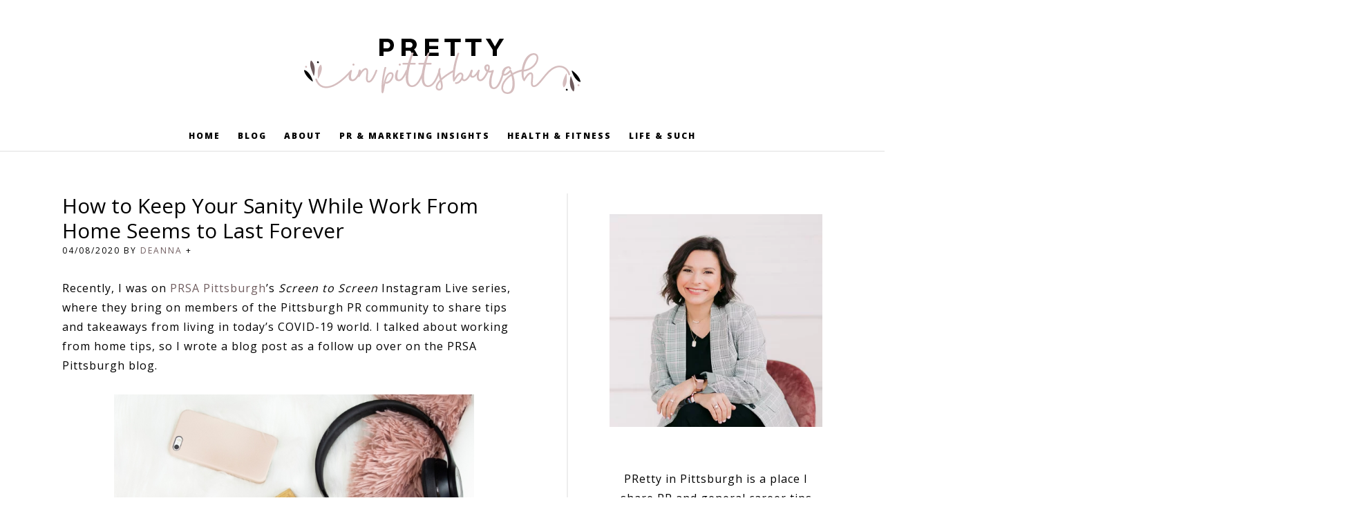

--- FILE ---
content_type: text/html; charset=UTF-8
request_url: https://prettyinpgh.com/2020/04/08/how-to-keep-your-sanity-while-work-from-home-seems-to-last-forever/
body_size: 18635
content:
<!DOCTYPE html>
<html lang="en-US">
<head >
<meta charset="UTF-8" />
<meta name="viewport" content="width=device-width, initial-scale=1" />
<meta name='robots' content='index, follow, max-image-preview:large, max-snippet:-1, max-video-preview:-1' />

	<!-- This site is optimized with the Yoast SEO plugin v21.3 - https://yoast.com/wordpress/plugins/seo/ -->
	<title>How to Keep Your Sanity While Work From Home Seems to Last Forever - PRetty in Pittsburgh</title>
	<link rel="canonical" href="https://prettyinpgh.com/2020/04/08/how-to-keep-your-sanity-while-work-from-home-seems-to-last-forever/" />
	<meta property="og:locale" content="en_US" />
	<meta property="og:type" content="article" />
	<meta property="og:title" content="How to Keep Your Sanity While Work From Home Seems to Last Forever - PRetty in Pittsburgh" />
	<meta property="og:description" content="Recently, I was on PRSA Pittsburgh’s Screen to Screen Instagram Live series, where they bring on members of the Pittsburgh PR community to share tips and takeaways from living in today&#8217;s COVID-19 world. I talked about working from home tips, so I wrote a blog post as a follow up over on the PRSA Pittsburgh [&hellip;]" />
	<meta property="og:url" content="https://prettyinpgh.com/2020/04/08/how-to-keep-your-sanity-while-work-from-home-seems-to-last-forever/" />
	<meta property="og:site_name" content="PRetty in Pittsburgh" />
	<meta property="article:published_time" content="2020-04-08T22:10:49+00:00" />
	<meta property="og:image" content="https://prsa-pgh.org/wp-content/uploads/2020/04/emma-matthews-digital-content-production-80KqDlgsqA0-unsplash-705x705.jpg" />
	<meta name="author" content="Deanna" />
	<meta name="twitter:card" content="summary_large_image" />
	<meta name="twitter:creator" content="@dferrari" />
	<meta name="twitter:site" content="@dferrari" />
	<meta name="twitter:label1" content="Written by" />
	<meta name="twitter:data1" content="Deanna" />
	<meta name="twitter:label2" content="Est. reading time" />
	<meta name="twitter:data2" content="1 minute" />
	<script type="application/ld+json" class="yoast-schema-graph">{"@context":"https://schema.org","@graph":[{"@type":"Article","@id":"https://prettyinpgh.com/2020/04/08/how-to-keep-your-sanity-while-work-from-home-seems-to-last-forever/#article","isPartOf":{"@id":"https://prettyinpgh.com/2020/04/08/how-to-keep-your-sanity-while-work-from-home-seems-to-last-forever/"},"author":{"name":"Deanna","@id":"https://prettyinpgh.com/#/schema/person/cd084cb2d46ee14a5ea23e19c2aa91c6"},"headline":"How to Keep Your Sanity While Work From Home Seems to Last Forever","datePublished":"2020-04-08T22:10:49+00:00","dateModified":"2020-04-08T22:10:49+00:00","mainEntityOfPage":{"@id":"https://prettyinpgh.com/2020/04/08/how-to-keep-your-sanity-while-work-from-home-seems-to-last-forever/"},"wordCount":127,"publisher":{"@id":"https://prettyinpgh.com/#/schema/person/cd084cb2d46ee14a5ea23e19c2aa91c6"},"image":{"@id":"https://prettyinpgh.com/2020/04/08/how-to-keep-your-sanity-while-work-from-home-seems-to-last-forever/#primaryimage"},"thumbnailUrl":"https://prsa-pgh.org/wp-content/uploads/2020/04/emma-matthews-digital-content-production-80KqDlgsqA0-unsplash-705x705.jpg","keywords":["public relations","work from home","work from home pittsburgh"],"articleSection":["PR &amp; Marketing Insights"],"inLanguage":"en-US"},{"@type":"WebPage","@id":"https://prettyinpgh.com/2020/04/08/how-to-keep-your-sanity-while-work-from-home-seems-to-last-forever/","url":"https://prettyinpgh.com/2020/04/08/how-to-keep-your-sanity-while-work-from-home-seems-to-last-forever/","name":"How to Keep Your Sanity While Work From Home Seems to Last Forever - PRetty in Pittsburgh","isPartOf":{"@id":"https://prettyinpgh.com/#website"},"primaryImageOfPage":{"@id":"https://prettyinpgh.com/2020/04/08/how-to-keep-your-sanity-while-work-from-home-seems-to-last-forever/#primaryimage"},"image":{"@id":"https://prettyinpgh.com/2020/04/08/how-to-keep-your-sanity-while-work-from-home-seems-to-last-forever/#primaryimage"},"thumbnailUrl":"https://prsa-pgh.org/wp-content/uploads/2020/04/emma-matthews-digital-content-production-80KqDlgsqA0-unsplash-705x705.jpg","datePublished":"2020-04-08T22:10:49+00:00","dateModified":"2020-04-08T22:10:49+00:00","breadcrumb":{"@id":"https://prettyinpgh.com/2020/04/08/how-to-keep-your-sanity-while-work-from-home-seems-to-last-forever/#breadcrumb"},"inLanguage":"en-US","potentialAction":[{"@type":"ReadAction","target":["https://prettyinpgh.com/2020/04/08/how-to-keep-your-sanity-while-work-from-home-seems-to-last-forever/"]}]},{"@type":"ImageObject","inLanguage":"en-US","@id":"https://prettyinpgh.com/2020/04/08/how-to-keep-your-sanity-while-work-from-home-seems-to-last-forever/#primaryimage","url":"https://prsa-pgh.org/wp-content/uploads/2020/04/emma-matthews-digital-content-production-80KqDlgsqA0-unsplash-705x705.jpg","contentUrl":"https://prsa-pgh.org/wp-content/uploads/2020/04/emma-matthews-digital-content-production-80KqDlgsqA0-unsplash-705x705.jpg"},{"@type":"BreadcrumbList","@id":"https://prettyinpgh.com/2020/04/08/how-to-keep-your-sanity-while-work-from-home-seems-to-last-forever/#breadcrumb","itemListElement":[{"@type":"ListItem","position":1,"name":"Home","item":"https://prettyinpgh.com/"},{"@type":"ListItem","position":2,"name":"How to Keep Your Sanity While Work From Home Seems to Last Forever"}]},{"@type":"WebSite","@id":"https://prettyinpgh.com/#website","url":"https://prettyinpgh.com/","name":"PRetty in Pittsburgh","description":"","publisher":{"@id":"https://prettyinpgh.com/#/schema/person/cd084cb2d46ee14a5ea23e19c2aa91c6"},"potentialAction":[{"@type":"SearchAction","target":{"@type":"EntryPoint","urlTemplate":"https://prettyinpgh.com/?s={search_term_string}"},"query-input":"required name=search_term_string"}],"inLanguage":"en-US"},{"@type":["Person","Organization"],"@id":"https://prettyinpgh.com/#/schema/person/cd084cb2d46ee14a5ea23e19c2aa91c6","name":"Deanna","image":{"@type":"ImageObject","inLanguage":"en-US","@id":"https://prettyinpgh.com/#/schema/person/image/","url":"https://prettyinpgh.com/wp-content/uploads/2020/01/6ODgs6_O_400x400.jpg","contentUrl":"https://prettyinpgh.com/wp-content/uploads/2020/01/6ODgs6_O_400x400.jpg","width":400,"height":400,"caption":"Deanna"},"logo":{"@id":"https://prettyinpgh.com/#/schema/person/image/"},"sameAs":["https://twitter.com/dferrari"]}]}</script>
	<!-- / Yoast SEO plugin. -->


<link rel='dns-prefetch' href='//www.googletagmanager.com' />
<link rel="alternate" type="application/rss+xml" title="PRetty in Pittsburgh &raquo; Feed" href="https://prettyinpgh.com/feed/" />
<link rel="alternate" type="application/rss+xml" title="PRetty in Pittsburgh &raquo; Comments Feed" href="https://prettyinpgh.com/comments/feed/" />
<link rel="alternate" title="oEmbed (JSON)" type="application/json+oembed" href="https://prettyinpgh.com/wp-json/oembed/1.0/embed?url=https%3A%2F%2Fprettyinpgh.com%2F2020%2F04%2F08%2Fhow-to-keep-your-sanity-while-work-from-home-seems-to-last-forever%2F" />
<link rel="alternate" title="oEmbed (XML)" type="text/xml+oembed" href="https://prettyinpgh.com/wp-json/oembed/1.0/embed?url=https%3A%2F%2Fprettyinpgh.com%2F2020%2F04%2F08%2Fhow-to-keep-your-sanity-while-work-from-home-seems-to-last-forever%2F&#038;format=xml" />
<!-- prettyinpgh.com is managing ads with Advanced Ads --><script id="prett-ready">
			window.advanced_ads_ready=function(e,a){a=a||"complete";var d=function(e){return"interactive"===a?"loading"!==e:"complete"===e};d(document.readyState)?e():document.addEventListener("readystatechange",(function(a){d(a.target.readyState)&&e()}),{once:"interactive"===a})},window.advanced_ads_ready_queue=window.advanced_ads_ready_queue||[];		</script>
		<style id='wp-img-auto-sizes-contain-inline-css' type='text/css'>
img:is([sizes=auto i],[sizes^="auto," i]){contain-intrinsic-size:3000px 1500px}
/*# sourceURL=wp-img-auto-sizes-contain-inline-css */
</style>
<link rel='stylesheet' id='kate-css' href='https://prettyinpgh.com/wp-content/themes/premiumaurora/style.css?ver=1.0' type='text/css' media='all' />
<style id='wp-emoji-styles-inline-css' type='text/css'>

	img.wp-smiley, img.emoji {
		display: inline !important;
		border: none !important;
		box-shadow: none !important;
		height: 1em !important;
		width: 1em !important;
		margin: 0 0.07em !important;
		vertical-align: -0.1em !important;
		background: none !important;
		padding: 0 !important;
	}
/*# sourceURL=wp-emoji-styles-inline-css */
</style>
<style id='wp-block-library-inline-css' type='text/css'>
:root{--wp-block-synced-color:#7a00df;--wp-block-synced-color--rgb:122,0,223;--wp-bound-block-color:var(--wp-block-synced-color);--wp-editor-canvas-background:#ddd;--wp-admin-theme-color:#007cba;--wp-admin-theme-color--rgb:0,124,186;--wp-admin-theme-color-darker-10:#006ba1;--wp-admin-theme-color-darker-10--rgb:0,107,160.5;--wp-admin-theme-color-darker-20:#005a87;--wp-admin-theme-color-darker-20--rgb:0,90,135;--wp-admin-border-width-focus:2px}@media (min-resolution:192dpi){:root{--wp-admin-border-width-focus:1.5px}}.wp-element-button{cursor:pointer}:root .has-very-light-gray-background-color{background-color:#eee}:root .has-very-dark-gray-background-color{background-color:#313131}:root .has-very-light-gray-color{color:#eee}:root .has-very-dark-gray-color{color:#313131}:root .has-vivid-green-cyan-to-vivid-cyan-blue-gradient-background{background:linear-gradient(135deg,#00d084,#0693e3)}:root .has-purple-crush-gradient-background{background:linear-gradient(135deg,#34e2e4,#4721fb 50%,#ab1dfe)}:root .has-hazy-dawn-gradient-background{background:linear-gradient(135deg,#faaca8,#dad0ec)}:root .has-subdued-olive-gradient-background{background:linear-gradient(135deg,#fafae1,#67a671)}:root .has-atomic-cream-gradient-background{background:linear-gradient(135deg,#fdd79a,#004a59)}:root .has-nightshade-gradient-background{background:linear-gradient(135deg,#330968,#31cdcf)}:root .has-midnight-gradient-background{background:linear-gradient(135deg,#020381,#2874fc)}:root{--wp--preset--font-size--normal:16px;--wp--preset--font-size--huge:42px}.has-regular-font-size{font-size:1em}.has-larger-font-size{font-size:2.625em}.has-normal-font-size{font-size:var(--wp--preset--font-size--normal)}.has-huge-font-size{font-size:var(--wp--preset--font-size--huge)}.has-text-align-center{text-align:center}.has-text-align-left{text-align:left}.has-text-align-right{text-align:right}.has-fit-text{white-space:nowrap!important}#end-resizable-editor-section{display:none}.aligncenter{clear:both}.items-justified-left{justify-content:flex-start}.items-justified-center{justify-content:center}.items-justified-right{justify-content:flex-end}.items-justified-space-between{justify-content:space-between}.screen-reader-text{border:0;clip-path:inset(50%);height:1px;margin:-1px;overflow:hidden;padding:0;position:absolute;width:1px;word-wrap:normal!important}.screen-reader-text:focus{background-color:#ddd;clip-path:none;color:#444;display:block;font-size:1em;height:auto;left:5px;line-height:normal;padding:15px 23px 14px;text-decoration:none;top:5px;width:auto;z-index:100000}html :where(.has-border-color){border-style:solid}html :where([style*=border-top-color]){border-top-style:solid}html :where([style*=border-right-color]){border-right-style:solid}html :where([style*=border-bottom-color]){border-bottom-style:solid}html :where([style*=border-left-color]){border-left-style:solid}html :where([style*=border-width]){border-style:solid}html :where([style*=border-top-width]){border-top-style:solid}html :where([style*=border-right-width]){border-right-style:solid}html :where([style*=border-bottom-width]){border-bottom-style:solid}html :where([style*=border-left-width]){border-left-style:solid}html :where(img[class*=wp-image-]){height:auto;max-width:100%}:where(figure){margin:0 0 1em}html :where(.is-position-sticky){--wp-admin--admin-bar--position-offset:var(--wp-admin--admin-bar--height,0px)}@media screen and (max-width:600px){html :where(.is-position-sticky){--wp-admin--admin-bar--position-offset:0px}}

/*# sourceURL=wp-block-library-inline-css */
</style><style id='wp-block-archives-inline-css' type='text/css'>
.wp-block-archives{box-sizing:border-box}.wp-block-archives-dropdown label{display:block}
/*# sourceURL=https://prettyinpgh.com/wp-includes/blocks/archives/style.min.css */
</style>
<style id='wp-block-heading-inline-css' type='text/css'>
h1:where(.wp-block-heading).has-background,h2:where(.wp-block-heading).has-background,h3:where(.wp-block-heading).has-background,h4:where(.wp-block-heading).has-background,h5:where(.wp-block-heading).has-background,h6:where(.wp-block-heading).has-background{padding:1.25em 2.375em}h1.has-text-align-left[style*=writing-mode]:where([style*=vertical-lr]),h1.has-text-align-right[style*=writing-mode]:where([style*=vertical-rl]),h2.has-text-align-left[style*=writing-mode]:where([style*=vertical-lr]),h2.has-text-align-right[style*=writing-mode]:where([style*=vertical-rl]),h3.has-text-align-left[style*=writing-mode]:where([style*=vertical-lr]),h3.has-text-align-right[style*=writing-mode]:where([style*=vertical-rl]),h4.has-text-align-left[style*=writing-mode]:where([style*=vertical-lr]),h4.has-text-align-right[style*=writing-mode]:where([style*=vertical-rl]),h5.has-text-align-left[style*=writing-mode]:where([style*=vertical-lr]),h5.has-text-align-right[style*=writing-mode]:where([style*=vertical-rl]),h6.has-text-align-left[style*=writing-mode]:where([style*=vertical-lr]),h6.has-text-align-right[style*=writing-mode]:where([style*=vertical-rl]){rotate:180deg}
/*# sourceURL=https://prettyinpgh.com/wp-includes/blocks/heading/style.min.css */
</style>
<style id='wp-block-image-inline-css' type='text/css'>
.wp-block-image>a,.wp-block-image>figure>a{display:inline-block}.wp-block-image img{box-sizing:border-box;height:auto;max-width:100%;vertical-align:bottom}@media not (prefers-reduced-motion){.wp-block-image img.hide{visibility:hidden}.wp-block-image img.show{animation:show-content-image .4s}}.wp-block-image[style*=border-radius] img,.wp-block-image[style*=border-radius]>a{border-radius:inherit}.wp-block-image.has-custom-border img{box-sizing:border-box}.wp-block-image.aligncenter{text-align:center}.wp-block-image.alignfull>a,.wp-block-image.alignwide>a{width:100%}.wp-block-image.alignfull img,.wp-block-image.alignwide img{height:auto;width:100%}.wp-block-image .aligncenter,.wp-block-image .alignleft,.wp-block-image .alignright,.wp-block-image.aligncenter,.wp-block-image.alignleft,.wp-block-image.alignright{display:table}.wp-block-image .aligncenter>figcaption,.wp-block-image .alignleft>figcaption,.wp-block-image .alignright>figcaption,.wp-block-image.aligncenter>figcaption,.wp-block-image.alignleft>figcaption,.wp-block-image.alignright>figcaption{caption-side:bottom;display:table-caption}.wp-block-image .alignleft{float:left;margin:.5em 1em .5em 0}.wp-block-image .alignright{float:right;margin:.5em 0 .5em 1em}.wp-block-image .aligncenter{margin-left:auto;margin-right:auto}.wp-block-image :where(figcaption){margin-bottom:1em;margin-top:.5em}.wp-block-image.is-style-circle-mask img{border-radius:9999px}@supports ((-webkit-mask-image:none) or (mask-image:none)) or (-webkit-mask-image:none){.wp-block-image.is-style-circle-mask img{border-radius:0;-webkit-mask-image:url('data:image/svg+xml;utf8,<svg viewBox="0 0 100 100" xmlns="http://www.w3.org/2000/svg"><circle cx="50" cy="50" r="50"/></svg>');mask-image:url('data:image/svg+xml;utf8,<svg viewBox="0 0 100 100" xmlns="http://www.w3.org/2000/svg"><circle cx="50" cy="50" r="50"/></svg>');mask-mode:alpha;-webkit-mask-position:center;mask-position:center;-webkit-mask-repeat:no-repeat;mask-repeat:no-repeat;-webkit-mask-size:contain;mask-size:contain}}:root :where(.wp-block-image.is-style-rounded img,.wp-block-image .is-style-rounded img){border-radius:9999px}.wp-block-image figure{margin:0}.wp-lightbox-container{display:flex;flex-direction:column;position:relative}.wp-lightbox-container img{cursor:zoom-in}.wp-lightbox-container img:hover+button{opacity:1}.wp-lightbox-container button{align-items:center;backdrop-filter:blur(16px) saturate(180%);background-color:#5a5a5a40;border:none;border-radius:4px;cursor:zoom-in;display:flex;height:20px;justify-content:center;opacity:0;padding:0;position:absolute;right:16px;text-align:center;top:16px;width:20px;z-index:100}@media not (prefers-reduced-motion){.wp-lightbox-container button{transition:opacity .2s ease}}.wp-lightbox-container button:focus-visible{outline:3px auto #5a5a5a40;outline:3px auto -webkit-focus-ring-color;outline-offset:3px}.wp-lightbox-container button:hover{cursor:pointer;opacity:1}.wp-lightbox-container button:focus{opacity:1}.wp-lightbox-container button:focus,.wp-lightbox-container button:hover,.wp-lightbox-container button:not(:hover):not(:active):not(.has-background){background-color:#5a5a5a40;border:none}.wp-lightbox-overlay{box-sizing:border-box;cursor:zoom-out;height:100vh;left:0;overflow:hidden;position:fixed;top:0;visibility:hidden;width:100%;z-index:100000}.wp-lightbox-overlay .close-button{align-items:center;cursor:pointer;display:flex;justify-content:center;min-height:40px;min-width:40px;padding:0;position:absolute;right:calc(env(safe-area-inset-right) + 16px);top:calc(env(safe-area-inset-top) + 16px);z-index:5000000}.wp-lightbox-overlay .close-button:focus,.wp-lightbox-overlay .close-button:hover,.wp-lightbox-overlay .close-button:not(:hover):not(:active):not(.has-background){background:none;border:none}.wp-lightbox-overlay .lightbox-image-container{height:var(--wp--lightbox-container-height);left:50%;overflow:hidden;position:absolute;top:50%;transform:translate(-50%,-50%);transform-origin:top left;width:var(--wp--lightbox-container-width);z-index:9999999999}.wp-lightbox-overlay .wp-block-image{align-items:center;box-sizing:border-box;display:flex;height:100%;justify-content:center;margin:0;position:relative;transform-origin:0 0;width:100%;z-index:3000000}.wp-lightbox-overlay .wp-block-image img{height:var(--wp--lightbox-image-height);min-height:var(--wp--lightbox-image-height);min-width:var(--wp--lightbox-image-width);width:var(--wp--lightbox-image-width)}.wp-lightbox-overlay .wp-block-image figcaption{display:none}.wp-lightbox-overlay button{background:none;border:none}.wp-lightbox-overlay .scrim{background-color:#fff;height:100%;opacity:.9;position:absolute;width:100%;z-index:2000000}.wp-lightbox-overlay.active{visibility:visible}@media not (prefers-reduced-motion){.wp-lightbox-overlay.active{animation:turn-on-visibility .25s both}.wp-lightbox-overlay.active img{animation:turn-on-visibility .35s both}.wp-lightbox-overlay.show-closing-animation:not(.active){animation:turn-off-visibility .35s both}.wp-lightbox-overlay.show-closing-animation:not(.active) img{animation:turn-off-visibility .25s both}.wp-lightbox-overlay.zoom.active{animation:none;opacity:1;visibility:visible}.wp-lightbox-overlay.zoom.active .lightbox-image-container{animation:lightbox-zoom-in .4s}.wp-lightbox-overlay.zoom.active .lightbox-image-container img{animation:none}.wp-lightbox-overlay.zoom.active .scrim{animation:turn-on-visibility .4s forwards}.wp-lightbox-overlay.zoom.show-closing-animation:not(.active){animation:none}.wp-lightbox-overlay.zoom.show-closing-animation:not(.active) .lightbox-image-container{animation:lightbox-zoom-out .4s}.wp-lightbox-overlay.zoom.show-closing-animation:not(.active) .lightbox-image-container img{animation:none}.wp-lightbox-overlay.zoom.show-closing-animation:not(.active) .scrim{animation:turn-off-visibility .4s forwards}}@keyframes show-content-image{0%{visibility:hidden}99%{visibility:hidden}to{visibility:visible}}@keyframes turn-on-visibility{0%{opacity:0}to{opacity:1}}@keyframes turn-off-visibility{0%{opacity:1;visibility:visible}99%{opacity:0;visibility:visible}to{opacity:0;visibility:hidden}}@keyframes lightbox-zoom-in{0%{transform:translate(calc((-100vw + var(--wp--lightbox-scrollbar-width))/2 + var(--wp--lightbox-initial-left-position)),calc(-50vh + var(--wp--lightbox-initial-top-position))) scale(var(--wp--lightbox-scale))}to{transform:translate(-50%,-50%) scale(1)}}@keyframes lightbox-zoom-out{0%{transform:translate(-50%,-50%) scale(1);visibility:visible}99%{visibility:visible}to{transform:translate(calc((-100vw + var(--wp--lightbox-scrollbar-width))/2 + var(--wp--lightbox-initial-left-position)),calc(-50vh + var(--wp--lightbox-initial-top-position))) scale(var(--wp--lightbox-scale));visibility:hidden}}
/*# sourceURL=https://prettyinpgh.com/wp-includes/blocks/image/style.min.css */
</style>
<style id='wp-block-search-inline-css' type='text/css'>
.wp-block-search__button{margin-left:10px;word-break:normal}.wp-block-search__button.has-icon{line-height:0}.wp-block-search__button svg{height:1.25em;min-height:24px;min-width:24px;width:1.25em;fill:currentColor;vertical-align:text-bottom}:where(.wp-block-search__button){border:1px solid #ccc;padding:6px 10px}.wp-block-search__inside-wrapper{display:flex;flex:auto;flex-wrap:nowrap;max-width:100%}.wp-block-search__label{width:100%}.wp-block-search.wp-block-search__button-only .wp-block-search__button{box-sizing:border-box;display:flex;flex-shrink:0;justify-content:center;margin-left:0;max-width:100%}.wp-block-search.wp-block-search__button-only .wp-block-search__inside-wrapper{min-width:0!important;transition-property:width}.wp-block-search.wp-block-search__button-only .wp-block-search__input{flex-basis:100%;transition-duration:.3s}.wp-block-search.wp-block-search__button-only.wp-block-search__searchfield-hidden,.wp-block-search.wp-block-search__button-only.wp-block-search__searchfield-hidden .wp-block-search__inside-wrapper{overflow:hidden}.wp-block-search.wp-block-search__button-only.wp-block-search__searchfield-hidden .wp-block-search__input{border-left-width:0!important;border-right-width:0!important;flex-basis:0;flex-grow:0;margin:0;min-width:0!important;padding-left:0!important;padding-right:0!important;width:0!important}:where(.wp-block-search__input){appearance:none;border:1px solid #949494;flex-grow:1;font-family:inherit;font-size:inherit;font-style:inherit;font-weight:inherit;letter-spacing:inherit;line-height:inherit;margin-left:0;margin-right:0;min-width:3rem;padding:8px;text-decoration:unset!important;text-transform:inherit}:where(.wp-block-search__button-inside .wp-block-search__inside-wrapper){background-color:#fff;border:1px solid #949494;box-sizing:border-box;padding:4px}:where(.wp-block-search__button-inside .wp-block-search__inside-wrapper) .wp-block-search__input{border:none;border-radius:0;padding:0 4px}:where(.wp-block-search__button-inside .wp-block-search__inside-wrapper) .wp-block-search__input:focus{outline:none}:where(.wp-block-search__button-inside .wp-block-search__inside-wrapper) :where(.wp-block-search__button){padding:4px 8px}.wp-block-search.aligncenter .wp-block-search__inside-wrapper{margin:auto}.wp-block[data-align=right] .wp-block-search.wp-block-search__button-only .wp-block-search__inside-wrapper{float:right}
/*# sourceURL=https://prettyinpgh.com/wp-includes/blocks/search/style.min.css */
</style>
<style id='wp-block-paragraph-inline-css' type='text/css'>
.is-small-text{font-size:.875em}.is-regular-text{font-size:1em}.is-large-text{font-size:2.25em}.is-larger-text{font-size:3em}.has-drop-cap:not(:focus):first-letter{float:left;font-size:8.4em;font-style:normal;font-weight:100;line-height:.68;margin:.05em .1em 0 0;text-transform:uppercase}body.rtl .has-drop-cap:not(:focus):first-letter{float:none;margin-left:.1em}p.has-drop-cap.has-background{overflow:hidden}:root :where(p.has-background){padding:1.25em 2.375em}:where(p.has-text-color:not(.has-link-color)) a{color:inherit}p.has-text-align-left[style*="writing-mode:vertical-lr"],p.has-text-align-right[style*="writing-mode:vertical-rl"]{rotate:180deg}
/*# sourceURL=https://prettyinpgh.com/wp-includes/blocks/paragraph/style.min.css */
</style>
<style id='wp-block-social-links-inline-css' type='text/css'>
.wp-block-social-links{background:none;box-sizing:border-box;margin-left:0;padding-left:0;padding-right:0;text-indent:0}.wp-block-social-links .wp-social-link a,.wp-block-social-links .wp-social-link a:hover{border-bottom:0;box-shadow:none;text-decoration:none}.wp-block-social-links .wp-social-link svg{height:1em;width:1em}.wp-block-social-links .wp-social-link span:not(.screen-reader-text){font-size:.65em;margin-left:.5em;margin-right:.5em}.wp-block-social-links.has-small-icon-size{font-size:16px}.wp-block-social-links,.wp-block-social-links.has-normal-icon-size{font-size:24px}.wp-block-social-links.has-large-icon-size{font-size:36px}.wp-block-social-links.has-huge-icon-size{font-size:48px}.wp-block-social-links.aligncenter{display:flex;justify-content:center}.wp-block-social-links.alignright{justify-content:flex-end}.wp-block-social-link{border-radius:9999px;display:block}@media not (prefers-reduced-motion){.wp-block-social-link{transition:transform .1s ease}}.wp-block-social-link{height:auto}.wp-block-social-link a{align-items:center;display:flex;line-height:0}.wp-block-social-link:hover{transform:scale(1.1)}.wp-block-social-links .wp-block-social-link.wp-social-link{display:inline-block;margin:0;padding:0}.wp-block-social-links .wp-block-social-link.wp-social-link .wp-block-social-link-anchor,.wp-block-social-links .wp-block-social-link.wp-social-link .wp-block-social-link-anchor svg,.wp-block-social-links .wp-block-social-link.wp-social-link .wp-block-social-link-anchor:active,.wp-block-social-links .wp-block-social-link.wp-social-link .wp-block-social-link-anchor:hover,.wp-block-social-links .wp-block-social-link.wp-social-link .wp-block-social-link-anchor:visited{color:currentColor;fill:currentColor}:where(.wp-block-social-links:not(.is-style-logos-only)) .wp-social-link{background-color:#f0f0f0;color:#444}:where(.wp-block-social-links:not(.is-style-logos-only)) .wp-social-link-amazon{background-color:#f90;color:#fff}:where(.wp-block-social-links:not(.is-style-logos-only)) .wp-social-link-bandcamp{background-color:#1ea0c3;color:#fff}:where(.wp-block-social-links:not(.is-style-logos-only)) .wp-social-link-behance{background-color:#0757fe;color:#fff}:where(.wp-block-social-links:not(.is-style-logos-only)) .wp-social-link-bluesky{background-color:#0a7aff;color:#fff}:where(.wp-block-social-links:not(.is-style-logos-only)) .wp-social-link-codepen{background-color:#1e1f26;color:#fff}:where(.wp-block-social-links:not(.is-style-logos-only)) .wp-social-link-deviantart{background-color:#02e49b;color:#fff}:where(.wp-block-social-links:not(.is-style-logos-only)) .wp-social-link-discord{background-color:#5865f2;color:#fff}:where(.wp-block-social-links:not(.is-style-logos-only)) .wp-social-link-dribbble{background-color:#e94c89;color:#fff}:where(.wp-block-social-links:not(.is-style-logos-only)) .wp-social-link-dropbox{background-color:#4280ff;color:#fff}:where(.wp-block-social-links:not(.is-style-logos-only)) .wp-social-link-etsy{background-color:#f45800;color:#fff}:where(.wp-block-social-links:not(.is-style-logos-only)) .wp-social-link-facebook{background-color:#0866ff;color:#fff}:where(.wp-block-social-links:not(.is-style-logos-only)) .wp-social-link-fivehundredpx{background-color:#000;color:#fff}:where(.wp-block-social-links:not(.is-style-logos-only)) .wp-social-link-flickr{background-color:#0461dd;color:#fff}:where(.wp-block-social-links:not(.is-style-logos-only)) .wp-social-link-foursquare{background-color:#e65678;color:#fff}:where(.wp-block-social-links:not(.is-style-logos-only)) .wp-social-link-github{background-color:#24292d;color:#fff}:where(.wp-block-social-links:not(.is-style-logos-only)) .wp-social-link-goodreads{background-color:#eceadd;color:#382110}:where(.wp-block-social-links:not(.is-style-logos-only)) .wp-social-link-google{background-color:#ea4434;color:#fff}:where(.wp-block-social-links:not(.is-style-logos-only)) .wp-social-link-gravatar{background-color:#1d4fc4;color:#fff}:where(.wp-block-social-links:not(.is-style-logos-only)) .wp-social-link-instagram{background-color:#f00075;color:#fff}:where(.wp-block-social-links:not(.is-style-logos-only)) .wp-social-link-lastfm{background-color:#e21b24;color:#fff}:where(.wp-block-social-links:not(.is-style-logos-only)) .wp-social-link-linkedin{background-color:#0d66c2;color:#fff}:where(.wp-block-social-links:not(.is-style-logos-only)) .wp-social-link-mastodon{background-color:#3288d4;color:#fff}:where(.wp-block-social-links:not(.is-style-logos-only)) .wp-social-link-medium{background-color:#000;color:#fff}:where(.wp-block-social-links:not(.is-style-logos-only)) .wp-social-link-meetup{background-color:#f6405f;color:#fff}:where(.wp-block-social-links:not(.is-style-logos-only)) .wp-social-link-patreon{background-color:#000;color:#fff}:where(.wp-block-social-links:not(.is-style-logos-only)) .wp-social-link-pinterest{background-color:#e60122;color:#fff}:where(.wp-block-social-links:not(.is-style-logos-only)) .wp-social-link-pocket{background-color:#ef4155;color:#fff}:where(.wp-block-social-links:not(.is-style-logos-only)) .wp-social-link-reddit{background-color:#ff4500;color:#fff}:where(.wp-block-social-links:not(.is-style-logos-only)) .wp-social-link-skype{background-color:#0478d7;color:#fff}:where(.wp-block-social-links:not(.is-style-logos-only)) .wp-social-link-snapchat{background-color:#fefc00;color:#fff;stroke:#000}:where(.wp-block-social-links:not(.is-style-logos-only)) .wp-social-link-soundcloud{background-color:#ff5600;color:#fff}:where(.wp-block-social-links:not(.is-style-logos-only)) .wp-social-link-spotify{background-color:#1bd760;color:#fff}:where(.wp-block-social-links:not(.is-style-logos-only)) .wp-social-link-telegram{background-color:#2aabee;color:#fff}:where(.wp-block-social-links:not(.is-style-logos-only)) .wp-social-link-threads{background-color:#000;color:#fff}:where(.wp-block-social-links:not(.is-style-logos-only)) .wp-social-link-tiktok{background-color:#000;color:#fff}:where(.wp-block-social-links:not(.is-style-logos-only)) .wp-social-link-tumblr{background-color:#011835;color:#fff}:where(.wp-block-social-links:not(.is-style-logos-only)) .wp-social-link-twitch{background-color:#6440a4;color:#fff}:where(.wp-block-social-links:not(.is-style-logos-only)) .wp-social-link-twitter{background-color:#1da1f2;color:#fff}:where(.wp-block-social-links:not(.is-style-logos-only)) .wp-social-link-vimeo{background-color:#1eb7ea;color:#fff}:where(.wp-block-social-links:not(.is-style-logos-only)) .wp-social-link-vk{background-color:#4680c2;color:#fff}:where(.wp-block-social-links:not(.is-style-logos-only)) .wp-social-link-wordpress{background-color:#3499cd;color:#fff}:where(.wp-block-social-links:not(.is-style-logos-only)) .wp-social-link-whatsapp{background-color:#25d366;color:#fff}:where(.wp-block-social-links:not(.is-style-logos-only)) .wp-social-link-x{background-color:#000;color:#fff}:where(.wp-block-social-links:not(.is-style-logos-only)) .wp-social-link-yelp{background-color:#d32422;color:#fff}:where(.wp-block-social-links:not(.is-style-logos-only)) .wp-social-link-youtube{background-color:red;color:#fff}:where(.wp-block-social-links.is-style-logos-only) .wp-social-link{background:none}:where(.wp-block-social-links.is-style-logos-only) .wp-social-link svg{height:1.25em;width:1.25em}:where(.wp-block-social-links.is-style-logos-only) .wp-social-link-amazon{color:#f90}:where(.wp-block-social-links.is-style-logos-only) .wp-social-link-bandcamp{color:#1ea0c3}:where(.wp-block-social-links.is-style-logos-only) .wp-social-link-behance{color:#0757fe}:where(.wp-block-social-links.is-style-logos-only) .wp-social-link-bluesky{color:#0a7aff}:where(.wp-block-social-links.is-style-logos-only) .wp-social-link-codepen{color:#1e1f26}:where(.wp-block-social-links.is-style-logos-only) .wp-social-link-deviantart{color:#02e49b}:where(.wp-block-social-links.is-style-logos-only) .wp-social-link-discord{color:#5865f2}:where(.wp-block-social-links.is-style-logos-only) .wp-social-link-dribbble{color:#e94c89}:where(.wp-block-social-links.is-style-logos-only) .wp-social-link-dropbox{color:#4280ff}:where(.wp-block-social-links.is-style-logos-only) .wp-social-link-etsy{color:#f45800}:where(.wp-block-social-links.is-style-logos-only) .wp-social-link-facebook{color:#0866ff}:where(.wp-block-social-links.is-style-logos-only) .wp-social-link-fivehundredpx{color:#000}:where(.wp-block-social-links.is-style-logos-only) .wp-social-link-flickr{color:#0461dd}:where(.wp-block-social-links.is-style-logos-only) .wp-social-link-foursquare{color:#e65678}:where(.wp-block-social-links.is-style-logos-only) .wp-social-link-github{color:#24292d}:where(.wp-block-social-links.is-style-logos-only) .wp-social-link-goodreads{color:#382110}:where(.wp-block-social-links.is-style-logos-only) .wp-social-link-google{color:#ea4434}:where(.wp-block-social-links.is-style-logos-only) .wp-social-link-gravatar{color:#1d4fc4}:where(.wp-block-social-links.is-style-logos-only) .wp-social-link-instagram{color:#f00075}:where(.wp-block-social-links.is-style-logos-only) .wp-social-link-lastfm{color:#e21b24}:where(.wp-block-social-links.is-style-logos-only) .wp-social-link-linkedin{color:#0d66c2}:where(.wp-block-social-links.is-style-logos-only) .wp-social-link-mastodon{color:#3288d4}:where(.wp-block-social-links.is-style-logos-only) .wp-social-link-medium{color:#000}:where(.wp-block-social-links.is-style-logos-only) .wp-social-link-meetup{color:#f6405f}:where(.wp-block-social-links.is-style-logos-only) .wp-social-link-patreon{color:#000}:where(.wp-block-social-links.is-style-logos-only) .wp-social-link-pinterest{color:#e60122}:where(.wp-block-social-links.is-style-logos-only) .wp-social-link-pocket{color:#ef4155}:where(.wp-block-social-links.is-style-logos-only) .wp-social-link-reddit{color:#ff4500}:where(.wp-block-social-links.is-style-logos-only) .wp-social-link-skype{color:#0478d7}:where(.wp-block-social-links.is-style-logos-only) .wp-social-link-snapchat{color:#fff;stroke:#000}:where(.wp-block-social-links.is-style-logos-only) .wp-social-link-soundcloud{color:#ff5600}:where(.wp-block-social-links.is-style-logos-only) .wp-social-link-spotify{color:#1bd760}:where(.wp-block-social-links.is-style-logos-only) .wp-social-link-telegram{color:#2aabee}:where(.wp-block-social-links.is-style-logos-only) .wp-social-link-threads{color:#000}:where(.wp-block-social-links.is-style-logos-only) .wp-social-link-tiktok{color:#000}:where(.wp-block-social-links.is-style-logos-only) .wp-social-link-tumblr{color:#011835}:where(.wp-block-social-links.is-style-logos-only) .wp-social-link-twitch{color:#6440a4}:where(.wp-block-social-links.is-style-logos-only) .wp-social-link-twitter{color:#1da1f2}:where(.wp-block-social-links.is-style-logos-only) .wp-social-link-vimeo{color:#1eb7ea}:where(.wp-block-social-links.is-style-logos-only) .wp-social-link-vk{color:#4680c2}:where(.wp-block-social-links.is-style-logos-only) .wp-social-link-whatsapp{color:#25d366}:where(.wp-block-social-links.is-style-logos-only) .wp-social-link-wordpress{color:#3499cd}:where(.wp-block-social-links.is-style-logos-only) .wp-social-link-x{color:#000}:where(.wp-block-social-links.is-style-logos-only) .wp-social-link-yelp{color:#d32422}:where(.wp-block-social-links.is-style-logos-only) .wp-social-link-youtube{color:red}.wp-block-social-links.is-style-pill-shape .wp-social-link{width:auto}:root :where(.wp-block-social-links .wp-social-link a){padding:.25em}:root :where(.wp-block-social-links.is-style-logos-only .wp-social-link a){padding:0}:root :where(.wp-block-social-links.is-style-pill-shape .wp-social-link a){padding-left:.6666666667em;padding-right:.6666666667em}.wp-block-social-links:not(.has-icon-color):not(.has-icon-background-color) .wp-social-link-snapchat .wp-block-social-link-label{color:#000}
/*# sourceURL=https://prettyinpgh.com/wp-includes/blocks/social-links/style.min.css */
</style>
<style id='wp-block-spacer-inline-css' type='text/css'>
.wp-block-spacer{clear:both}
/*# sourceURL=https://prettyinpgh.com/wp-includes/blocks/spacer/style.min.css */
</style>
<style id='global-styles-inline-css' type='text/css'>
:root{--wp--preset--aspect-ratio--square: 1;--wp--preset--aspect-ratio--4-3: 4/3;--wp--preset--aspect-ratio--3-4: 3/4;--wp--preset--aspect-ratio--3-2: 3/2;--wp--preset--aspect-ratio--2-3: 2/3;--wp--preset--aspect-ratio--16-9: 16/9;--wp--preset--aspect-ratio--9-16: 9/16;--wp--preset--color--black: #000000;--wp--preset--color--cyan-bluish-gray: #abb8c3;--wp--preset--color--white: #ffffff;--wp--preset--color--pale-pink: #f78da7;--wp--preset--color--vivid-red: #cf2e2e;--wp--preset--color--luminous-vivid-orange: #ff6900;--wp--preset--color--luminous-vivid-amber: #fcb900;--wp--preset--color--light-green-cyan: #7bdcb5;--wp--preset--color--vivid-green-cyan: #00d084;--wp--preset--color--pale-cyan-blue: #8ed1fc;--wp--preset--color--vivid-cyan-blue: #0693e3;--wp--preset--color--vivid-purple: #9b51e0;--wp--preset--color--light-pink: #e94753;--wp--preset--color--dark-pink: #f8b734;--wp--preset--color--dark-blue: #1ca4ba;--wp--preset--color--light-grey: #f6f6f6;--wp--preset--gradient--vivid-cyan-blue-to-vivid-purple: linear-gradient(135deg,rgb(6,147,227) 0%,rgb(155,81,224) 100%);--wp--preset--gradient--light-green-cyan-to-vivid-green-cyan: linear-gradient(135deg,rgb(122,220,180) 0%,rgb(0,208,130) 100%);--wp--preset--gradient--luminous-vivid-amber-to-luminous-vivid-orange: linear-gradient(135deg,rgb(252,185,0) 0%,rgb(255,105,0) 100%);--wp--preset--gradient--luminous-vivid-orange-to-vivid-red: linear-gradient(135deg,rgb(255,105,0) 0%,rgb(207,46,46) 100%);--wp--preset--gradient--very-light-gray-to-cyan-bluish-gray: linear-gradient(135deg,rgb(238,238,238) 0%,rgb(169,184,195) 100%);--wp--preset--gradient--cool-to-warm-spectrum: linear-gradient(135deg,rgb(74,234,220) 0%,rgb(151,120,209) 20%,rgb(207,42,186) 40%,rgb(238,44,130) 60%,rgb(251,105,98) 80%,rgb(254,248,76) 100%);--wp--preset--gradient--blush-light-purple: linear-gradient(135deg,rgb(255,206,236) 0%,rgb(152,150,240) 100%);--wp--preset--gradient--blush-bordeaux: linear-gradient(135deg,rgb(254,205,165) 0%,rgb(254,45,45) 50%,rgb(107,0,62) 100%);--wp--preset--gradient--luminous-dusk: linear-gradient(135deg,rgb(255,203,112) 0%,rgb(199,81,192) 50%,rgb(65,88,208) 100%);--wp--preset--gradient--pale-ocean: linear-gradient(135deg,rgb(255,245,203) 0%,rgb(182,227,212) 50%,rgb(51,167,181) 100%);--wp--preset--gradient--electric-grass: linear-gradient(135deg,rgb(202,248,128) 0%,rgb(113,206,126) 100%);--wp--preset--gradient--midnight: linear-gradient(135deg,rgb(2,3,129) 0%,rgb(40,116,252) 100%);--wp--preset--font-size--small: 13px;--wp--preset--font-size--medium: 20px;--wp--preset--font-size--large: 36px;--wp--preset--font-size--x-large: 42px;--wp--preset--spacing--20: 0.44rem;--wp--preset--spacing--30: 0.67rem;--wp--preset--spacing--40: 1rem;--wp--preset--spacing--50: 1.5rem;--wp--preset--spacing--60: 2.25rem;--wp--preset--spacing--70: 3.38rem;--wp--preset--spacing--80: 5.06rem;--wp--preset--shadow--natural: 6px 6px 9px rgba(0, 0, 0, 0.2);--wp--preset--shadow--deep: 12px 12px 50px rgba(0, 0, 0, 0.4);--wp--preset--shadow--sharp: 6px 6px 0px rgba(0, 0, 0, 0.2);--wp--preset--shadow--outlined: 6px 6px 0px -3px rgb(255, 255, 255), 6px 6px rgb(0, 0, 0);--wp--preset--shadow--crisp: 6px 6px 0px rgb(0, 0, 0);}:where(.is-layout-flex){gap: 0.5em;}:where(.is-layout-grid){gap: 0.5em;}body .is-layout-flex{display: flex;}.is-layout-flex{flex-wrap: wrap;align-items: center;}.is-layout-flex > :is(*, div){margin: 0;}body .is-layout-grid{display: grid;}.is-layout-grid > :is(*, div){margin: 0;}:where(.wp-block-columns.is-layout-flex){gap: 2em;}:where(.wp-block-columns.is-layout-grid){gap: 2em;}:where(.wp-block-post-template.is-layout-flex){gap: 1.25em;}:where(.wp-block-post-template.is-layout-grid){gap: 1.25em;}.has-black-color{color: var(--wp--preset--color--black) !important;}.has-cyan-bluish-gray-color{color: var(--wp--preset--color--cyan-bluish-gray) !important;}.has-white-color{color: var(--wp--preset--color--white) !important;}.has-pale-pink-color{color: var(--wp--preset--color--pale-pink) !important;}.has-vivid-red-color{color: var(--wp--preset--color--vivid-red) !important;}.has-luminous-vivid-orange-color{color: var(--wp--preset--color--luminous-vivid-orange) !important;}.has-luminous-vivid-amber-color{color: var(--wp--preset--color--luminous-vivid-amber) !important;}.has-light-green-cyan-color{color: var(--wp--preset--color--light-green-cyan) !important;}.has-vivid-green-cyan-color{color: var(--wp--preset--color--vivid-green-cyan) !important;}.has-pale-cyan-blue-color{color: var(--wp--preset--color--pale-cyan-blue) !important;}.has-vivid-cyan-blue-color{color: var(--wp--preset--color--vivid-cyan-blue) !important;}.has-vivid-purple-color{color: var(--wp--preset--color--vivid-purple) !important;}.has-black-background-color{background-color: var(--wp--preset--color--black) !important;}.has-cyan-bluish-gray-background-color{background-color: var(--wp--preset--color--cyan-bluish-gray) !important;}.has-white-background-color{background-color: var(--wp--preset--color--white) !important;}.has-pale-pink-background-color{background-color: var(--wp--preset--color--pale-pink) !important;}.has-vivid-red-background-color{background-color: var(--wp--preset--color--vivid-red) !important;}.has-luminous-vivid-orange-background-color{background-color: var(--wp--preset--color--luminous-vivid-orange) !important;}.has-luminous-vivid-amber-background-color{background-color: var(--wp--preset--color--luminous-vivid-amber) !important;}.has-light-green-cyan-background-color{background-color: var(--wp--preset--color--light-green-cyan) !important;}.has-vivid-green-cyan-background-color{background-color: var(--wp--preset--color--vivid-green-cyan) !important;}.has-pale-cyan-blue-background-color{background-color: var(--wp--preset--color--pale-cyan-blue) !important;}.has-vivid-cyan-blue-background-color{background-color: var(--wp--preset--color--vivid-cyan-blue) !important;}.has-vivid-purple-background-color{background-color: var(--wp--preset--color--vivid-purple) !important;}.has-black-border-color{border-color: var(--wp--preset--color--black) !important;}.has-cyan-bluish-gray-border-color{border-color: var(--wp--preset--color--cyan-bluish-gray) !important;}.has-white-border-color{border-color: var(--wp--preset--color--white) !important;}.has-pale-pink-border-color{border-color: var(--wp--preset--color--pale-pink) !important;}.has-vivid-red-border-color{border-color: var(--wp--preset--color--vivid-red) !important;}.has-luminous-vivid-orange-border-color{border-color: var(--wp--preset--color--luminous-vivid-orange) !important;}.has-luminous-vivid-amber-border-color{border-color: var(--wp--preset--color--luminous-vivid-amber) !important;}.has-light-green-cyan-border-color{border-color: var(--wp--preset--color--light-green-cyan) !important;}.has-vivid-green-cyan-border-color{border-color: var(--wp--preset--color--vivid-green-cyan) !important;}.has-pale-cyan-blue-border-color{border-color: var(--wp--preset--color--pale-cyan-blue) !important;}.has-vivid-cyan-blue-border-color{border-color: var(--wp--preset--color--vivid-cyan-blue) !important;}.has-vivid-purple-border-color{border-color: var(--wp--preset--color--vivid-purple) !important;}.has-vivid-cyan-blue-to-vivid-purple-gradient-background{background: var(--wp--preset--gradient--vivid-cyan-blue-to-vivid-purple) !important;}.has-light-green-cyan-to-vivid-green-cyan-gradient-background{background: var(--wp--preset--gradient--light-green-cyan-to-vivid-green-cyan) !important;}.has-luminous-vivid-amber-to-luminous-vivid-orange-gradient-background{background: var(--wp--preset--gradient--luminous-vivid-amber-to-luminous-vivid-orange) !important;}.has-luminous-vivid-orange-to-vivid-red-gradient-background{background: var(--wp--preset--gradient--luminous-vivid-orange-to-vivid-red) !important;}.has-very-light-gray-to-cyan-bluish-gray-gradient-background{background: var(--wp--preset--gradient--very-light-gray-to-cyan-bluish-gray) !important;}.has-cool-to-warm-spectrum-gradient-background{background: var(--wp--preset--gradient--cool-to-warm-spectrum) !important;}.has-blush-light-purple-gradient-background{background: var(--wp--preset--gradient--blush-light-purple) !important;}.has-blush-bordeaux-gradient-background{background: var(--wp--preset--gradient--blush-bordeaux) !important;}.has-luminous-dusk-gradient-background{background: var(--wp--preset--gradient--luminous-dusk) !important;}.has-pale-ocean-gradient-background{background: var(--wp--preset--gradient--pale-ocean) !important;}.has-electric-grass-gradient-background{background: var(--wp--preset--gradient--electric-grass) !important;}.has-midnight-gradient-background{background: var(--wp--preset--gradient--midnight) !important;}.has-small-font-size{font-size: var(--wp--preset--font-size--small) !important;}.has-medium-font-size{font-size: var(--wp--preset--font-size--medium) !important;}.has-large-font-size{font-size: var(--wp--preset--font-size--large) !important;}.has-x-large-font-size{font-size: var(--wp--preset--font-size--x-large) !important;}
/*# sourceURL=global-styles-inline-css */
</style>
<style id='core-block-supports-inline-css' type='text/css'>
.wp-container-core-social-links-is-layout-765c4724{justify-content:flex-end;}
/*# sourceURL=core-block-supports-inline-css */
</style>

<style id='classic-theme-styles-inline-css' type='text/css'>
/*! This file is auto-generated */
.wp-block-button__link{color:#fff;background-color:#32373c;border-radius:9999px;box-shadow:none;text-decoration:none;padding:calc(.667em + 2px) calc(1.333em + 2px);font-size:1.125em}.wp-block-file__button{background:#32373c;color:#fff;text-decoration:none}
/*# sourceURL=/wp-includes/css/classic-themes.min.css */
</style>
<link rel='stylesheet' id='contact-form-7-css' href='https://prettyinpgh.com/wp-content/plugins/contact-form-7/includes/css/styles.css?ver=5.6.2' type='text/css' media='all' />
<link rel='stylesheet' id='shop-page-wp-grid-css' href='https://prettyinpgh.com/wp-content/plugins/shop-page-wp/includes/../assets/css/shop-page-wp-grid.css?ver=1.3.0' type='text/css' media='all' />
<link rel='stylesheet' id='shop-page-wp-base-styles-css' href='https://prettyinpgh.com/wp-content/plugins/shop-page-wp/includes/../assets/css/shop-page-wp-base-styles.css?ver=1.3.0' type='text/css' media='all' />
<link rel='stylesheet' id='custom-style-css' href='https://prettyinpgh.com/wp-content/themes/premiumaurora/custom.css?ver=6.9' type='text/css' media='all' />
<link rel='stylesheet' id='dashicons-css' href='https://prettyinpgh.com/wp-includes/css/dashicons.min.css?ver=6.9' type='text/css' media='all' />
<link rel='stylesheet' id='simple-social-icons-font-css' href='https://prettyinpgh.com/wp-content/plugins/simple-social-icons/css/style.css?ver=3.0.2' type='text/css' media='all' />
<style id='kadence-blocks-global-variables-inline-css' type='text/css'>
:root {--global-kb-font-size-sm:clamp(0.8rem, 0.73rem + 0.217vw, 0.9rem);--global-kb-font-size-md:clamp(1.1rem, 0.995rem + 0.326vw, 1.25rem);--global-kb-font-size-lg:clamp(1.75rem, 1.576rem + 0.543vw, 2rem);--global-kb-font-size-xl:clamp(2.25rem, 1.728rem + 1.63vw, 3rem);--global-kb-font-size-xxl:clamp(2.5rem, 1.456rem + 3.26vw, 4rem);--global-kb-font-size-xxxl:clamp(2.75rem, 0.489rem + 7.065vw, 6rem);}:root {--global-palette1: #3182CE;--global-palette2: #2B6CB0;--global-palette3: #1A202C;--global-palette4: #2D3748;--global-palette5: #4A5568;--global-palette6: #718096;--global-palette7: #EDF2F7;--global-palette8: #F7FAFC;--global-palette9: #ffffff;}
/*# sourceURL=kadence-blocks-global-variables-inline-css */
</style>
<script type="text/javascript" src="https://prettyinpgh.com/wp-includes/js/jquery/jquery.min.js?ver=3.7.1" id="jquery-core-js"></script>
<script type="text/javascript" src="https://prettyinpgh.com/wp-includes/js/jquery/jquery-migrate.min.js?ver=3.4.1" id="jquery-migrate-js"></script>
<script type="text/javascript" src="https://prettyinpgh.com/wp-content/themes/premiumaurora/js/responsive-menu.js?ver=1.0.0" id="magazine-responsive-menu-js"></script>

<!-- Google Analytics snippet added by Site Kit -->
<script type="text/javascript" src="https://www.googletagmanager.com/gtag/js?id=UA-139937203-1" id="google_gtagjs-js" async></script>
<script type="text/javascript" id="google_gtagjs-js-after">
/* <![CDATA[ */
window.dataLayer = window.dataLayer || [];function gtag(){dataLayer.push(arguments);}
gtag('set', 'linker', {"domains":["prettyinpgh.com"]} );
gtag("js", new Date());
gtag("set", "developer_id.dZTNiMT", true);
gtag("config", "UA-139937203-1", {"anonymize_ip":true});
//# sourceURL=google_gtagjs-js-after
/* ]]> */
</script>

<!-- End Google Analytics snippet added by Site Kit -->
<link rel="https://api.w.org/" href="https://prettyinpgh.com/wp-json/" /><link rel="alternate" title="JSON" type="application/json" href="https://prettyinpgh.com/wp-json/wp/v2/posts/4131" /><link rel="EditURI" type="application/rsd+xml" title="RSD" href="https://prettyinpgh.com/xmlrpc.php?rsd" />
<meta name="generator" content="WordPress 6.9" />
<link rel='shortlink' href='https://prettyinpgh.com/?p=4131' />
<meta name="generator" content="Site Kit by Google 1.110.0" /><link rel="icon" href="https://prettyinpgh.com/wp-content/themes/premiumaurora/images/favicon.ico" />
<link rel="pingback" href="https://prettyinpgh.com/xmlrpc.php" />
<link rel="preconnect" href="https://fonts.googleapis.com">
<link rel="preconnect" href="https://fonts.gstatic.com" crossorigin>
<link href="https://fonts.googleapis.com/css2?family=Open+Sans:wght@400;800&display=swap" rel="stylesheet"><style type="text/css">.site-title a { background: url(https://prettyinpgh.com/wp-content/uploads/2023/06/aurora-logo-v1.png) no-repeat !important; }</style>
<script  async src="https://pagead2.googlesyndication.com/pagead/js/adsbygoogle.js?client=ca-pub-4818874312293116" crossorigin="anonymous"></script></head>
<body data-rsssl=1 class="wp-singular post-template-default single single-post postid-4131 single-format-standard wp-theme-genesis wp-child-theme-premiumaurora custom-header header-image header-full-width content-sidebar genesis-breadcrumbs-hidden genesis-footer-widgets-visible aa-prefix-prett-"><div class="site-container"><header class="site-header"><div class="wrap"><div class="title-area"><p class="site-title"><a href="https://prettyinpgh.com/">PRetty in Pittsburgh</a></p></div><nav class="nav-primary" aria-label="Main"><div class="wrap"><ul id="menu-menu" class="menu genesis-nav-menu menu-primary"><li id="menu-item-2889" class="menu-item menu-item-type-custom menu-item-object-custom menu-item-home menu-item-2889"><a href="https://prettyinpgh.com/"><span >Home</span></a></li>
<li id="menu-item-4731" class="menu-item menu-item-type-post_type menu-item-object-page current_page_parent menu-item-4731"><a href="https://prettyinpgh.com/blog/"><span >Blog</span></a></li>
<li id="menu-item-2890" class="menu-item menu-item-type-post_type menu-item-object-page menu-item-2890"><a href="https://prettyinpgh.com/about/"><span >About</span></a></li>
<li id="menu-item-4722" class="menu-item menu-item-type-taxonomy menu-item-object-category current-post-ancestor current-menu-parent current-post-parent menu-item-4722"><a href="https://prettyinpgh.com/category/pr-marketing-insights/"><span >PR &amp; Marketing Insights</span></a></li>
<li id="menu-item-4723" class="menu-item menu-item-type-taxonomy menu-item-object-category menu-item-4723"><a href="https://prettyinpgh.com/category/health-fitness/"><span >Health &amp; Fitness</span></a></li>
<li id="menu-item-4724" class="menu-item menu-item-type-taxonomy menu-item-object-category menu-item-4724"><a href="https://prettyinpgh.com/category/life-such/"><span >Life &amp; Such</span></a></li>
</ul></div></nav></div></header><div class="site-inner"><div class="content-sidebar-wrap"><main class="content"><article class="post-4131 post type-post status-publish format-standard category-pr-marketing-insights tag-public-relations tag-work-from-home tag-work-from-home-pittsburgh entry" aria-label="How to Keep Your Sanity While Work From Home Seems to Last Forever"><header class="entry-header"><h1 class="entry-title">How to Keep Your Sanity While Work From Home Seems to Last Forever</h1>
<p class="entry-meta"><time class="entry-time">04/08/2020</time> by <span class="entry-author"><a href="https://prettyinpgh.com/author/deannawp/" class="entry-author-link" rel="author"><span class="entry-author-name">Deanna</span></a></span>  +  </p></header><div class="entry-content"><p>Recently, I was on <a href="https://prsa-pgh.org/" target="_blank" rel="noopener noreferrer">PRSA Pittsburgh</a>’s <em>Screen to Screen</em> Instagram Live series, where they bring on members of the Pittsburgh PR community to share tips and takeaways from living in today&#8217;s COVID-19 world. I talked about working from home tips, so I wrote a blog post as a follow up over on the PRSA Pittsburgh blog.</p>
<p><img decoding="async" class="aligncenter" src="https://prsa-pgh.org/wp-content/uploads/2020/04/emma-matthews-digital-content-production-80KqDlgsqA0-unsplash-705x705.jpg" width="521" height="521" /></p>
<p>There have been many of these types of blog posts recently so my hope is my post is a different change of pace without the sugar-coated, regurgitated “rules” to follow. But rather, some helpful distractions and guides, and permission to just be lazy right now. More so ways to maintain your sanity.</p>
<p style="text-align: center;"><strong>Read the post <a href="https://prsa-pgh.org/2020/04/08/how-to-keep-your-sanity-while-work-from-home-seems-to-last-forever/" target="_blank" rel="noopener noreferrer">here.</a></strong></p>
<p>&nbsp;</p>
<!--<rdf:RDF xmlns:rdf="http://www.w3.org/1999/02/22-rdf-syntax-ns#"
			xmlns:dc="http://purl.org/dc/elements/1.1/"
			xmlns:trackback="http://madskills.com/public/xml/rss/module/trackback/">
		<rdf:Description rdf:about="https://prettyinpgh.com/2020/04/08/how-to-keep-your-sanity-while-work-from-home-seems-to-last-forever/"
    dc:identifier="https://prettyinpgh.com/2020/04/08/how-to-keep-your-sanity-while-work-from-home-seems-to-last-forever/"
    dc:title="How to Keep Your Sanity While Work From Home Seems to Last Forever"
    trackback:ping="https://prettyinpgh.com/2020/04/08/how-to-keep-your-sanity-while-work-from-home-seems-to-last-forever/trackback/" />
</rdf:RDF>-->
</div><footer class="entry-footer"><p class="entry-meta"><span class="entry-categories">Filed Under: <a href="https://prettyinpgh.com/category/pr-marketing-insights/" rel="category tag">PR &amp; Marketing Insights</a></span> <span class="entry-tags">Tagged With: <a href="https://prettyinpgh.com/tag/public-relations/" rel="tag">public relations</a>, <a href="https://prettyinpgh.com/tag/work-from-home/" rel="tag">work from home</a>, <a href="https://prettyinpgh.com/tag/work-from-home-pittsburgh/" rel="tag">work from home pittsburgh</a></span></p></footer></article></main><aside class="sidebar sidebar-primary widget-area" role="complementary" aria-label="Primary Sidebar"><section id="block-2" class="widget widget_block widget_media_image"><div class="widget-wrap"><div class="wp-block-image">
<figure class="aligncenter size-full"><img loading="lazy" decoding="async" width="400" height="400" src="https://prettyinpgh.com/wp-content/uploads/2023/06/shot.webp" alt="" class="wp-image-4716" srcset="https://prettyinpgh.com/wp-content/uploads/2023/06/shot.webp 400w, https://prettyinpgh.com/wp-content/uploads/2023/06/shot-300x300.webp 300w, https://prettyinpgh.com/wp-content/uploads/2023/06/shot-150x150.webp 150w" sizes="auto, (max-width: 400px) 100vw, 400px" /></figure>
</div></div></section>
<section id="block-5" class="widget widget_block"><div class="widget-wrap">
<div style="height:15px" aria-hidden="true" class="wp-block-spacer"></div>
</div></section>
<section id="block-3" class="widget widget_block"><div class="widget-wrap">
<h2 class="wp-block-heading has-text-align-center"></h2>
</div></section>
<section id="block-4" class="widget widget_block widget_text"><div class="widget-wrap">
<p class="has-text-align-center">PRetty in Pittsburgh is a place I share PR and general career tips and industry insights, as well as health, fitness, food and fun!</p>
</div></section>
<section id="block-6" class="widget widget_block"><div class="widget-wrap">
<div style="height:25px" aria-hidden="true" class="wp-block-spacer"></div>
</div></section>
<section id="block-7" class="widget widget_block"><div class="widget-wrap">
<ul class="wp-block-social-links aligncenter has-icon-color has-icon-background-color items-justified-center is-layout-flex wp-block-social-links-is-layout-flex"><li style="color:#f6f6f6;background-color:#d5bdbe;" class="wp-social-link wp-social-link-facebook has-light-grey-color wp-block-social-link"><a href="https://www.facebook.com/prettyinpgh/" class="wp-block-social-link-anchor"><svg width="24" height="24" viewBox="0 0 24 24" version="1.1" xmlns="http://www.w3.org/2000/svg" aria-hidden="true" focusable="false"><path d="M12 2C6.5 2 2 6.5 2 12c0 5 3.7 9.1 8.4 9.9v-7H7.9V12h2.5V9.8c0-2.5 1.5-3.9 3.8-3.9 1.1 0 2.2.2 2.2.2v2.5h-1.3c-1.2 0-1.6.8-1.6 1.6V12h2.8l-.4 2.9h-2.3v7C18.3 21.1 22 17 22 12c0-5.5-4.5-10-10-10z"></path></svg><span class="wp-block-social-link-label screen-reader-text">Facebook</span></a></li>

<li style="color:#f6f6f6;background-color:#d5bdbe;" class="wp-social-link wp-social-link-instagram has-light-grey-color wp-block-social-link"><a href="https://www.instagram.com/d_ferrari/" class="wp-block-social-link-anchor"><svg width="24" height="24" viewBox="0 0 24 24" version="1.1" xmlns="http://www.w3.org/2000/svg" aria-hidden="true" focusable="false"><path d="M12,4.622c2.403,0,2.688,0.009,3.637,0.052c0.877,0.04,1.354,0.187,1.671,0.31c0.42,0.163,0.72,0.358,1.035,0.673 c0.315,0.315,0.51,0.615,0.673,1.035c0.123,0.317,0.27,0.794,0.31,1.671c0.043,0.949,0.052,1.234,0.052,3.637 s-0.009,2.688-0.052,3.637c-0.04,0.877-0.187,1.354-0.31,1.671c-0.163,0.42-0.358,0.72-0.673,1.035 c-0.315,0.315-0.615,0.51-1.035,0.673c-0.317,0.123-0.794,0.27-1.671,0.31c-0.949,0.043-1.233,0.052-3.637,0.052 s-2.688-0.009-3.637-0.052c-0.877-0.04-1.354-0.187-1.671-0.31c-0.42-0.163-0.72-0.358-1.035-0.673 c-0.315-0.315-0.51-0.615-0.673-1.035c-0.123-0.317-0.27-0.794-0.31-1.671C4.631,14.688,4.622,14.403,4.622,12 s0.009-2.688,0.052-3.637c0.04-0.877,0.187-1.354,0.31-1.671c0.163-0.42,0.358-0.72,0.673-1.035 c0.315-0.315,0.615-0.51,1.035-0.673c0.317-0.123,0.794-0.27,1.671-0.31C9.312,4.631,9.597,4.622,12,4.622 M12,3 C9.556,3,9.249,3.01,8.289,3.054C7.331,3.098,6.677,3.25,6.105,3.472C5.513,3.702,5.011,4.01,4.511,4.511 c-0.5,0.5-0.808,1.002-1.038,1.594C3.25,6.677,3.098,7.331,3.054,8.289C3.01,9.249,3,9.556,3,12c0,2.444,0.01,2.751,0.054,3.711 c0.044,0.958,0.196,1.612,0.418,2.185c0.23,0.592,0.538,1.094,1.038,1.594c0.5,0.5,1.002,0.808,1.594,1.038 c0.572,0.222,1.227,0.375,2.185,0.418C9.249,20.99,9.556,21,12,21s2.751-0.01,3.711-0.054c0.958-0.044,1.612-0.196,2.185-0.418 c0.592-0.23,1.094-0.538,1.594-1.038c0.5-0.5,0.808-1.002,1.038-1.594c0.222-0.572,0.375-1.227,0.418-2.185 C20.99,14.751,21,14.444,21,12s-0.01-2.751-0.054-3.711c-0.044-0.958-0.196-1.612-0.418-2.185c-0.23-0.592-0.538-1.094-1.038-1.594 c-0.5-0.5-1.002-0.808-1.594-1.038c-0.572-0.222-1.227-0.375-2.185-0.418C14.751,3.01,14.444,3,12,3L12,3z M12,7.378 c-2.552,0-4.622,2.069-4.622,4.622S9.448,16.622,12,16.622s4.622-2.069,4.622-4.622S14.552,7.378,12,7.378z M12,15 c-1.657,0-3-1.343-3-3s1.343-3,3-3s3,1.343,3,3S13.657,15,12,15z M16.804,6.116c-0.596,0-1.08,0.484-1.08,1.08 s0.484,1.08,1.08,1.08c0.596,0,1.08-0.484,1.08-1.08S17.401,6.116,16.804,6.116z"></path></svg><span class="wp-block-social-link-label screen-reader-text">Instagram</span></a></li>

<li style="color:#f6f6f6;background-color:#d5bdbe;" class="wp-social-link wp-social-link-twitter has-light-grey-color wp-block-social-link"><a href="https://twitter.com/dferrari" class="wp-block-social-link-anchor"><svg width="24" height="24" viewBox="0 0 24 24" version="1.1" xmlns="http://www.w3.org/2000/svg" aria-hidden="true" focusable="false"><path d="M22.23,5.924c-0.736,0.326-1.527,0.547-2.357,0.646c0.847-0.508,1.498-1.312,1.804-2.27 c-0.793,0.47-1.671,0.812-2.606,0.996C18.324,4.498,17.257,4,16.077,4c-2.266,0-4.103,1.837-4.103,4.103 c0,0.322,0.036,0.635,0.106,0.935C8.67,8.867,5.647,7.234,3.623,4.751C3.27,5.357,3.067,6.062,3.067,6.814 c0,1.424,0.724,2.679,1.825,3.415c-0.673-0.021-1.305-0.206-1.859-0.513c0,0.017,0,0.034,0,0.052c0,1.988,1.414,3.647,3.292,4.023 c-0.344,0.094-0.707,0.144-1.081,0.144c-0.264,0-0.521-0.026-0.772-0.074c0.522,1.63,2.038,2.816,3.833,2.85 c-1.404,1.1-3.174,1.756-5.096,1.756c-0.331,0-0.658-0.019-0.979-0.057c1.816,1.164,3.973,1.843,6.29,1.843 c7.547,0,11.675-6.252,11.675-11.675c0-0.178-0.004-0.355-0.012-0.531C20.985,7.47,21.68,6.747,22.23,5.924z"></path></svg><span class="wp-block-social-link-label screen-reader-text">Twitter</span></a></li>

<li style="color:#f6f6f6;background-color:#d5bdbe;" class="wp-social-link wp-social-link-linkedin has-light-grey-color wp-block-social-link"><a href="https://www.linkedin.com/in/deannaferrari/" class="wp-block-social-link-anchor"><svg width="24" height="24" viewBox="0 0 24 24" version="1.1" xmlns="http://www.w3.org/2000/svg" aria-hidden="true" focusable="false"><path d="M19.7,3H4.3C3.582,3,3,3.582,3,4.3v15.4C3,20.418,3.582,21,4.3,21h15.4c0.718,0,1.3-0.582,1.3-1.3V4.3 C21,3.582,20.418,3,19.7,3z M8.339,18.338H5.667v-8.59h2.672V18.338z M7.004,8.574c-0.857,0-1.549-0.694-1.549-1.548 c0-0.855,0.691-1.548,1.549-1.548c0.854,0,1.547,0.694,1.547,1.548C8.551,7.881,7.858,8.574,7.004,8.574z M18.339,18.338h-2.669 v-4.177c0-0.996-0.017-2.278-1.387-2.278c-1.389,0-1.601,1.086-1.601,2.206v4.249h-2.667v-8.59h2.559v1.174h0.037 c0.356-0.675,1.227-1.387,2.526-1.387c2.703,0,3.203,1.779,3.203,4.092V18.338z"></path></svg><span class="wp-block-social-link-label screen-reader-text">LinkedIn</span></a></li></ul>
</div></section>
<section id="block-8" class="widget widget_block"><div class="widget-wrap">
<div style="height:40px" aria-hidden="true" class="wp-block-spacer"></div>
</div></section>
<section id="block-9" class="widget widget_block widget_search"><div class="widget-wrap"><form role="search" method="get" action="https://prettyinpgh.com/" class="wp-block-search__button-inside wp-block-search__icon-button wp-block-search"    ><label class="wp-block-search__label screen-reader-text" for="wp-block-search__input-1" >Search</label><div class="wp-block-search__inside-wrapper" ><input class="wp-block-search__input" id="wp-block-search__input-1" placeholder="Search this blog..." value="" type="search" name="s" required /><button aria-label="Search" class="wp-block-search__button has-icon wp-element-button" type="submit" ><svg class="search-icon" viewBox="0 0 24 24" width="24" height="24">
					<path d="M13 5c-3.3 0-6 2.7-6 6 0 1.4.5 2.7 1.3 3.7l-3.8 3.8 1.1 1.1 3.8-3.8c1 .8 2.3 1.3 3.7 1.3 3.3 0 6-2.7 6-6S16.3 5 13 5zm0 10.5c-2.5 0-4.5-2-4.5-4.5s2-4.5 4.5-4.5 4.5 2 4.5 4.5-2 4.5-4.5 4.5z"></path>
				</svg></button></div></form></div></section>
<section id="block-10" class="widget widget_block"><div class="widget-wrap">
<div style="height:40px" aria-hidden="true" class="wp-block-spacer"></div>
</div></section>
<section id="block-11" class="widget widget_block"><div class="widget-wrap"><div class="subscribe">
<h5>Subscribe to My Newsletter</h5>
<p>A monthly(ish) rundown of what I’m loving</p>
<p><!-- Begin Mailchimp Signup Form --></p>
<div id="mc_embed_signup">
<form action="https://PRettyinPgh.us7.list-manage.com/subscribe/post?u=652a7d458da62b1785e825e46&amp;id=21a769d142&amp;f_id=0031d0e4f0" method="post" id="mc-embedded-subscribe-form" name="mc-embedded-subscribe-form" class="validate" target="_blank" novalidate="">
<div id="mc_embed_signup_scroll">
<div class="mc-field-group">
<input type="email" value="" placeholder="Your e-mail" name="EMAIL" class="required email" id="mce-EMAIL">
</div>
<div class="mc-field-group">
<input type="text" value="" placeholder="Your name" name="FNAME" class="" id="mce-FNAME">
</div>
<div id="mce-responses" class="clear">
<div class="response" id="mce-error-response" style="display:none"></div>
<div class="response" id="mce-success-response" style="display:none"></div>
</div>
<p>    <!-- real people should not fill this in and expect good things - do not remove this or risk form bot signups--></p>
<div style="position: absolute; left: -5000px;" aria-hidden="true"><input type="text" name="b_652a7d458da62b1785e825e46_21a769d142" tabindex="-1" value=""></div>
<div class="clear"><input type="submit" value="Subscribe" name="subscribe" id="mc-embedded-subscribe" class="button"></div>
<p></p>
</div>
</form>
</div>
<p><script type="text/javascript" src="//s3.amazonaws.com/downloads.mailchimp.com/js/mc-validate.js"></script><script type="text/javascript">(function($) {window.fnames = new Array(); window.ftypes = new Array();fnames[0]='EMAIL';ftypes[0]='email';fnames[1]='FNAME';ftypes[1]='text';fnames[2]='LNAME';ftypes[2]='text';fnames[3]='ADDRESS';ftypes[3]='address';fnames[4]='PHONE';ftypes[4]='phone';fnames[5]='BIRTHDAY';ftypes[5]='birthday';}(jQuery));var $mcj = jQuery.noConflict(true);</script><br>
<!--End mc_embed_signup--></p>
</div></div></section>
<section id="block-12" class="widget widget_block"><div class="widget-wrap">
<div style="height:40px" aria-hidden="true" class="wp-block-spacer"></div>
</div></section>
<section id="block-13" class="widget widget_block widget_archive"><div class="widget-wrap"><div class="wp-block-archives-dropdown wp-block-archives"><label for="wp-block-archives-2" class="wp-block-archives__label">Archives</label>
		<select id="wp-block-archives-2" name="archive-dropdown">
		<option value="">Select Month</option>	<option value='https://prettyinpgh.com/2023/03/'> March 2023 </option>
	<option value='https://prettyinpgh.com/2022/08/'> August 2022 </option>
	<option value='https://prettyinpgh.com/2022/03/'> March 2022 </option>
	<option value='https://prettyinpgh.com/2022/02/'> February 2022 </option>
	<option value='https://prettyinpgh.com/2022/01/'> January 2022 </option>
	<option value='https://prettyinpgh.com/2021/12/'> December 2021 </option>
	<option value='https://prettyinpgh.com/2021/10/'> October 2021 </option>
	<option value='https://prettyinpgh.com/2021/09/'> September 2021 </option>
	<option value='https://prettyinpgh.com/2021/06/'> June 2021 </option>
	<option value='https://prettyinpgh.com/2021/05/'> May 2021 </option>
	<option value='https://prettyinpgh.com/2021/04/'> April 2021 </option>
	<option value='https://prettyinpgh.com/2021/03/'> March 2021 </option>
	<option value='https://prettyinpgh.com/2021/02/'> February 2021 </option>
	<option value='https://prettyinpgh.com/2021/01/'> January 2021 </option>
	<option value='https://prettyinpgh.com/2020/12/'> December 2020 </option>
	<option value='https://prettyinpgh.com/2020/11/'> November 2020 </option>
	<option value='https://prettyinpgh.com/2020/10/'> October 2020 </option>
	<option value='https://prettyinpgh.com/2020/09/'> September 2020 </option>
	<option value='https://prettyinpgh.com/2020/07/'> July 2020 </option>
	<option value='https://prettyinpgh.com/2020/06/'> June 2020 </option>
	<option value='https://prettyinpgh.com/2020/05/'> May 2020 </option>
	<option value='https://prettyinpgh.com/2020/04/'> April 2020 </option>
	<option value='https://prettyinpgh.com/2020/03/'> March 2020 </option>
	<option value='https://prettyinpgh.com/2020/02/'> February 2020 </option>
	<option value='https://prettyinpgh.com/2020/01/'> January 2020 </option>
	<option value='https://prettyinpgh.com/2019/12/'> December 2019 </option>
	<option value='https://prettyinpgh.com/2019/11/'> November 2019 </option>
	<option value='https://prettyinpgh.com/2019/08/'> August 2019 </option>
	<option value='https://prettyinpgh.com/2019/07/'> July 2019 </option>
	<option value='https://prettyinpgh.com/2019/06/'> June 2019 </option>
	<option value='https://prettyinpgh.com/2019/05/'> May 2019 </option>
	<option value='https://prettyinpgh.com/2019/04/'> April 2019 </option>
	<option value='https://prettyinpgh.com/2019/03/'> March 2019 </option>
	<option value='https://prettyinpgh.com/2019/02/'> February 2019 </option>
	<option value='https://prettyinpgh.com/2019/01/'> January 2019 </option>
	<option value='https://prettyinpgh.com/2018/12/'> December 2018 </option>
	<option value='https://prettyinpgh.com/2018/11/'> November 2018 </option>
	<option value='https://prettyinpgh.com/2018/10/'> October 2018 </option>
	<option value='https://prettyinpgh.com/2018/08/'> August 2018 </option>
	<option value='https://prettyinpgh.com/2018/07/'> July 2018 </option>
	<option value='https://prettyinpgh.com/2018/06/'> June 2018 </option>
	<option value='https://prettyinpgh.com/2018/05/'> May 2018 </option>
	<option value='https://prettyinpgh.com/2018/04/'> April 2018 </option>
	<option value='https://prettyinpgh.com/2018/03/'> March 2018 </option>
	<option value='https://prettyinpgh.com/2013/10/'> October 2013 </option>
	<option value='https://prettyinpgh.com/2013/06/'> June 2013 </option>
	<option value='https://prettyinpgh.com/2013/05/'> May 2013 </option>
	<option value='https://prettyinpgh.com/2013/03/'> March 2013 </option>
	<option value='https://prettyinpgh.com/2013/02/'> February 2013 </option>
	<option value='https://prettyinpgh.com/2012/12/'> December 2012 </option>
	<option value='https://prettyinpgh.com/2012/10/'> October 2012 </option>
	<option value='https://prettyinpgh.com/2012/09/'> September 2012 </option>
	<option value='https://prettyinpgh.com/2012/07/'> July 2012 </option>
	<option value='https://prettyinpgh.com/2012/05/'> May 2012 </option>
	<option value='https://prettyinpgh.com/2012/04/'> April 2012 </option>
	<option value='https://prettyinpgh.com/2012/03/'> March 2012 </option>
	<option value='https://prettyinpgh.com/2012/02/'> February 2012 </option>
	<option value='https://prettyinpgh.com/2012/01/'> January 2012 </option>
	<option value='https://prettyinpgh.com/2011/12/'> December 2011 </option>
	<option value='https://prettyinpgh.com/2011/11/'> November 2011 </option>
	<option value='https://prettyinpgh.com/2011/10/'> October 2011 </option>
	<option value='https://prettyinpgh.com/2011/09/'> September 2011 </option>
	<option value='https://prettyinpgh.com/2011/07/'> July 2011 </option>
	<option value='https://prettyinpgh.com/2011/06/'> June 2011 </option>
	<option value='https://prettyinpgh.com/2011/05/'> May 2011 </option>
	<option value='https://prettyinpgh.com/2011/03/'> March 2011 </option>
	<option value='https://prettyinpgh.com/2011/02/'> February 2011 </option>
	<option value='https://prettyinpgh.com/2011/01/'> January 2011 </option>
	<option value='https://prettyinpgh.com/2010/12/'> December 2010 </option>
	<option value='https://prettyinpgh.com/2010/11/'> November 2010 </option>
	<option value='https://prettyinpgh.com/2010/10/'> October 2010 </option>
	<option value='https://prettyinpgh.com/2010/09/'> September 2010 </option>
	<option value='https://prettyinpgh.com/2010/08/'> August 2010 </option>
	<option value='https://prettyinpgh.com/2010/07/'> July 2010 </option>
	<option value='https://prettyinpgh.com/2010/05/'> May 2010 </option>
	<option value='https://prettyinpgh.com/2010/04/'> April 2010 </option>
	<option value='https://prettyinpgh.com/2010/03/'> March 2010 </option>
	<option value='https://prettyinpgh.com/2010/02/'> February 2010 </option>
	<option value='https://prettyinpgh.com/2010/01/'> January 2010 </option>
	<option value='https://prettyinpgh.com/2009/12/'> December 2009 </option>
	<option value='https://prettyinpgh.com/2009/11/'> November 2009 </option>
	<option value='https://prettyinpgh.com/2009/10/'> October 2009 </option>
	<option value='https://prettyinpgh.com/2009/09/'> September 2009 </option>
</select><script type="text/javascript">
/* <![CDATA[ */
( ( [ dropdownId, homeUrl ] ) => {
		const dropdown = document.getElementById( dropdownId );
		function onSelectChange() {
			setTimeout( () => {
				if ( 'escape' === dropdown.dataset.lastkey ) {
					return;
				}
				if ( dropdown.value ) {
					location.href = dropdown.value;
				}
			}, 250 );
		}
		function onKeyUp( event ) {
			if ( 'Escape' === event.key ) {
				dropdown.dataset.lastkey = 'escape';
			} else {
				delete dropdown.dataset.lastkey;
			}
		}
		function onClick() {
			delete dropdown.dataset.lastkey;
		}
		dropdown.addEventListener( 'keyup', onKeyUp );
		dropdown.addEventListener( 'click', onClick );
		dropdown.addEventListener( 'change', onSelectChange );
	} )( ["wp-block-archives-2","https://prettyinpgh.com"] );
//# sourceURL=block_core_archives_build_dropdown_script
/* ]]> */
</script>
</div></div></section>
<section id="block-14" class="widget widget_block"><div class="widget-wrap">
<div style="height:40px" aria-hidden="true" class="wp-block-spacer"></div>
</div></section>
</aside></div></div><div class="footer-widgets"><div class="wrap"><div class="widget-area footer-widgets-1 footer-widget-area"><section id="block-15" class="widget widget_block"><div class="widget-wrap"><link rel='stylesheet' id='kadence-blocks-image-css' href='https://prettyinpgh.com/wp-content/plugins/kadence-blocks/dist/style-blocks-image.css?ver=3.0.41' type='text/css' media='all' />
<link rel='stylesheet' id='kadence-blocks-column-css' href='https://prettyinpgh.com/wp-content/plugins/kadence-blocks/dist/style-blocks-column.css?ver=3.0.41' type='text/css' media='all' />
<link rel='stylesheet' id='kadence-blocks-advancedbtn-css' href='https://prettyinpgh.com/wp-content/plugins/kadence-blocks/dist/style-blocks-advancedbtn.css?ver=3.0.41' type='text/css' media='all' />
<link rel='stylesheet' id='kadence-blocks-rowlayout-css' href='https://prettyinpgh.com/wp-content/plugins/kadence-blocks/dist/style-blocks-rowlayout.css?ver=3.0.41' type='text/css' media='all' />
<style>.kb-row-layout-id_fc975a-8f > .kt-row-column-wrap{align-content:center;}:where(.kb-row-layout-id_fc975a-8f > .kt-row-column-wrap) > .wp-block-kadence-column{justify-content:center;}.kb-row-layout-id_fc975a-8f > .kt-row-column-wrap{column-gap:var(--global-kb-gap-md, 2rem);row-gap:var(--global-kb-gap-md, 2rem);padding-top:var(--global-kb-spacing-sm, 1.5rem);padding-bottom:var(--global-kb-spacing-sm, 1.5rem);grid-template-columns:minmax(0, 35%) minmax(0, 65%);}.kb-row-layout-id_fc975a-8f > .kt-row-layout-overlay{opacity:0.30;}@media all and (max-width: 1024px){.kb-row-layout-id_fc975a-8f > .kt-row-column-wrap{grid-template-columns:repeat(2, minmax(0, 1fr));}}@media all and (max-width: 767px){.kb-row-layout-id_fc975a-8f > .kt-row-column-wrap{grid-template-columns:minmax(0, 1fr);}}</style><div class="kb-row-layout-wrap kb-row-layout-id_fc975a-8f alignnone wp-block-kadence-rowlayout"><div class="kt-row-column-wrap kt-has-2-columns kt-row-layout-equal kt-tab-layout-inherit kt-mobile-layout-row kt-row-valign-middle">
<style>.kadence-column_ad4710-bd > .kt-inside-inner-col,.kadence-column_ad4710-bd > .kt-inside-inner-col:before{border-top-left-radius:0px;border-top-right-radius:0px;border-bottom-right-radius:0px;border-bottom-left-radius:0px;}.kadence-column_ad4710-bd > .kt-inside-inner-col:before{opacity:0.3;}.kadence-column_ad4710-bd{position:relative;}</style>
<div class="wp-block-kadence-column kadence-column_ad4710-bd inner-column-1"><div class="kt-inside-inner-col"><style>.kb-image_049334-d9 .kb-image-has-overlay:after{opacity:0.3;}</style>
<figure class="wp-block-kadence-image kb-image_049334-d9 size-full"><img loading="lazy" decoding="async" width="400" height="400" src="https://prettyinpgh.com/wp-content/uploads/2023/06/shot.webp" alt="" class="kb-img wp-image-4716" srcset="https://prettyinpgh.com/wp-content/uploads/2023/06/shot.webp 400w, https://prettyinpgh.com/wp-content/uploads/2023/06/shot-300x300.webp 300w, https://prettyinpgh.com/wp-content/uploads/2023/06/shot-150x150.webp 150w" sizes="auto, (max-width: 400px) 100vw, 400px" /></figure>
</div></div>


<style>.kadence-column_69cadc-12 > .kt-inside-inner-col,.kadence-column_69cadc-12 > .kt-inside-inner-col:before{border-top-left-radius:0px;border-top-right-radius:0px;border-bottom-right-radius:0px;border-bottom-left-radius:0px;}.kadence-column_69cadc-12 > .kt-inside-inner-col:before{opacity:0.3;}.kadence-column_69cadc-12{position:relative;}</style>
<div class="wp-block-kadence-column kadence-column_69cadc-12 inner-column-2"><div class="kt-inside-inner-col">
<p>PRetty in Pittsburgh is a place I share PR and general career tips and industry insights, as well as health, fitness, food and fun!</p>



<div style="height:20px" aria-hidden="true" class="wp-block-spacer"></div>


<style>.wp-block-kadence-advancedbtn.kb-btns_592b75-db{gap:var(--global-kb-gap-xs, 0.5rem );justify-content:flex-start;align-items:center;}.kt-btns_592b75-db .kt-button{font-weight:normal;font-style:normal;}</style>
<div class="wp-block-kadence-advancedbtn kb-buttons-wrap kb-btns_592b75-db"><style>ul.menu .wp-block-kadence-advancedbtn .kb-btn_8ae251-7d.kb-button{width:initial;}.wp-block-kadence-advancedbtn .kb-btn_8ae251-7d.kb-button{color:#ffffff;background:#d5bdbe;font-style:normal;font-weight:regular;font-size:13px;border-top-color:#d5bdbe;border-top-style:solid;border-right-color:#d5bdbe;border-right-style:solid;border-bottom-color:#d5bdbe;border-bottom-style:solid;border-left-color:#d5bdbe;border-left-style:solid;}.wp-block-kadence-advancedbtn .kb-btn_8ae251-7d.kb-button:hover{color:#d5bdbe;background:#ffffff;border-top-color:#d5bdbe;border-top-style:solid;border-right-color:#d5bdbe;border-right-style:solid;border-bottom-color:#d5bdbe;border-bottom-style:solid;border-left-color:#d5bdbe;border-left-style:solid;}@media all and (max-width: 1024px){.wp-block-kadence-advancedbtn .kb-btn_8ae251-7d.kb-button{border-top-color:#d5bdbe;border-top-style:solid;border-right-color:#d5bdbe;border-right-style:solid;border-bottom-color:#d5bdbe;border-bottom-style:solid;border-left-color:#d5bdbe;border-left-style:solid;}}@media all and (max-width: 1024px){.wp-block-kadence-advancedbtn .kb-btn_8ae251-7d.kb-button:hover{border-top-color:#d5bdbe;border-top-style:solid;border-right-color:#d5bdbe;border-right-style:solid;border-bottom-color:#d5bdbe;border-bottom-style:solid;border-left-color:#d5bdbe;border-left-style:solid;}}@media all and (max-width: 767px){.wp-block-kadence-advancedbtn .kb-btn_8ae251-7d.kb-button{border-top-color:#d5bdbe;border-top-style:solid;border-right-color:#d5bdbe;border-right-style:solid;border-bottom-color:#d5bdbe;border-bottom-style:solid;border-left-color:#d5bdbe;border-left-style:solid;}.wp-block-kadence-advancedbtn .kb-btn_8ae251-7d.kb-button:hover{border-top-color:#d5bdbe;border-top-style:solid;border-right-color:#d5bdbe;border-right-style:solid;border-bottom-color:#d5bdbe;border-bottom-style:solid;border-left-color:#d5bdbe;border-left-style:solid;}}</style><a class="kb-button kt-button button kb-btn_8ae251-7d kt-btn-size-small kt-btn-width-type-auto kb-btn-global-outline kt-btn-has-text-true kt-btn-has-svg-false wp-block-kadence-singlebtn" href="https://prettyinpgh.com/about/"><span class="kt-btn-inner-text">Learn More</span></a></div>
</div></div>

</div></div></div></section>
</div><div class="widget-area footer-widgets-2 footer-widget-area"><section id="block-16" class="widget widget_block"><div class="widget-wrap">
<h2 class="wp-block-heading has-text-align-right">Looking for more?</h2>
</div></section>
<section id="block-17" class="widget widget_block"><div class="widget-wrap">
<ul class="wp-block-social-links alignright has-icon-color has-icon-background-color items-justified-center is-content-justification-right is-layout-flex wp-container-core-social-links-is-layout-765c4724 wp-block-social-links-is-layout-flex"><li style="color:#f6f6f6;background-color:#d5bdbe;" class="wp-social-link wp-social-link-facebook has-light-grey-color wp-block-social-link"><a href="https://www.facebook.com/prettyinpgh/" class="wp-block-social-link-anchor"><svg width="24" height="24" viewBox="0 0 24 24" version="1.1" xmlns="http://www.w3.org/2000/svg" aria-hidden="true" focusable="false"><path d="M12 2C6.5 2 2 6.5 2 12c0 5 3.7 9.1 8.4 9.9v-7H7.9V12h2.5V9.8c0-2.5 1.5-3.9 3.8-3.9 1.1 0 2.2.2 2.2.2v2.5h-1.3c-1.2 0-1.6.8-1.6 1.6V12h2.8l-.4 2.9h-2.3v7C18.3 21.1 22 17 22 12c0-5.5-4.5-10-10-10z"></path></svg><span class="wp-block-social-link-label screen-reader-text">Facebook</span></a></li>

<li style="color:#f6f6f6;background-color:#d5bdbe;" class="wp-social-link wp-social-link-instagram has-light-grey-color wp-block-social-link"><a href="https://www.instagram.com/d_ferrari/" class="wp-block-social-link-anchor"><svg width="24" height="24" viewBox="0 0 24 24" version="1.1" xmlns="http://www.w3.org/2000/svg" aria-hidden="true" focusable="false"><path d="M12,4.622c2.403,0,2.688,0.009,3.637,0.052c0.877,0.04,1.354,0.187,1.671,0.31c0.42,0.163,0.72,0.358,1.035,0.673 c0.315,0.315,0.51,0.615,0.673,1.035c0.123,0.317,0.27,0.794,0.31,1.671c0.043,0.949,0.052,1.234,0.052,3.637 s-0.009,2.688-0.052,3.637c-0.04,0.877-0.187,1.354-0.31,1.671c-0.163,0.42-0.358,0.72-0.673,1.035 c-0.315,0.315-0.615,0.51-1.035,0.673c-0.317,0.123-0.794,0.27-1.671,0.31c-0.949,0.043-1.233,0.052-3.637,0.052 s-2.688-0.009-3.637-0.052c-0.877-0.04-1.354-0.187-1.671-0.31c-0.42-0.163-0.72-0.358-1.035-0.673 c-0.315-0.315-0.51-0.615-0.673-1.035c-0.123-0.317-0.27-0.794-0.31-1.671C4.631,14.688,4.622,14.403,4.622,12 s0.009-2.688,0.052-3.637c0.04-0.877,0.187-1.354,0.31-1.671c0.163-0.42,0.358-0.72,0.673-1.035 c0.315-0.315,0.615-0.51,1.035-0.673c0.317-0.123,0.794-0.27,1.671-0.31C9.312,4.631,9.597,4.622,12,4.622 M12,3 C9.556,3,9.249,3.01,8.289,3.054C7.331,3.098,6.677,3.25,6.105,3.472C5.513,3.702,5.011,4.01,4.511,4.511 c-0.5,0.5-0.808,1.002-1.038,1.594C3.25,6.677,3.098,7.331,3.054,8.289C3.01,9.249,3,9.556,3,12c0,2.444,0.01,2.751,0.054,3.711 c0.044,0.958,0.196,1.612,0.418,2.185c0.23,0.592,0.538,1.094,1.038,1.594c0.5,0.5,1.002,0.808,1.594,1.038 c0.572,0.222,1.227,0.375,2.185,0.418C9.249,20.99,9.556,21,12,21s2.751-0.01,3.711-0.054c0.958-0.044,1.612-0.196,2.185-0.418 c0.592-0.23,1.094-0.538,1.594-1.038c0.5-0.5,0.808-1.002,1.038-1.594c0.222-0.572,0.375-1.227,0.418-2.185 C20.99,14.751,21,14.444,21,12s-0.01-2.751-0.054-3.711c-0.044-0.958-0.196-1.612-0.418-2.185c-0.23-0.592-0.538-1.094-1.038-1.594 c-0.5-0.5-1.002-0.808-1.594-1.038c-0.572-0.222-1.227-0.375-2.185-0.418C14.751,3.01,14.444,3,12,3L12,3z M12,7.378 c-2.552,0-4.622,2.069-4.622,4.622S9.448,16.622,12,16.622s4.622-2.069,4.622-4.622S14.552,7.378,12,7.378z M12,15 c-1.657,0-3-1.343-3-3s1.343-3,3-3s3,1.343,3,3S13.657,15,12,15z M16.804,6.116c-0.596,0-1.08,0.484-1.08,1.08 s0.484,1.08,1.08,1.08c0.596,0,1.08-0.484,1.08-1.08S17.401,6.116,16.804,6.116z"></path></svg><span class="wp-block-social-link-label screen-reader-text">Instagram</span></a></li>

<li style="color:#f6f6f6;background-color:#d5bdbe;" class="wp-social-link wp-social-link-twitter has-light-grey-color wp-block-social-link"><a href="https://twitter.com/dferrari" class="wp-block-social-link-anchor"><svg width="24" height="24" viewBox="0 0 24 24" version="1.1" xmlns="http://www.w3.org/2000/svg" aria-hidden="true" focusable="false"><path d="M22.23,5.924c-0.736,0.326-1.527,0.547-2.357,0.646c0.847-0.508,1.498-1.312,1.804-2.27 c-0.793,0.47-1.671,0.812-2.606,0.996C18.324,4.498,17.257,4,16.077,4c-2.266,0-4.103,1.837-4.103,4.103 c0,0.322,0.036,0.635,0.106,0.935C8.67,8.867,5.647,7.234,3.623,4.751C3.27,5.357,3.067,6.062,3.067,6.814 c0,1.424,0.724,2.679,1.825,3.415c-0.673-0.021-1.305-0.206-1.859-0.513c0,0.017,0,0.034,0,0.052c0,1.988,1.414,3.647,3.292,4.023 c-0.344,0.094-0.707,0.144-1.081,0.144c-0.264,0-0.521-0.026-0.772-0.074c0.522,1.63,2.038,2.816,3.833,2.85 c-1.404,1.1-3.174,1.756-5.096,1.756c-0.331,0-0.658-0.019-0.979-0.057c1.816,1.164,3.973,1.843,6.29,1.843 c7.547,0,11.675-6.252,11.675-11.675c0-0.178-0.004-0.355-0.012-0.531C20.985,7.47,21.68,6.747,22.23,5.924z"></path></svg><span class="wp-block-social-link-label screen-reader-text">Twitter</span></a></li>

<li style="color:#f6f6f6;background-color:#d5bdbe;" class="wp-social-link wp-social-link-linkedin has-light-grey-color wp-block-social-link"><a href="https://www.linkedin.com/in/deannaferrari/" class="wp-block-social-link-anchor"><svg width="24" height="24" viewBox="0 0 24 24" version="1.1" xmlns="http://www.w3.org/2000/svg" aria-hidden="true" focusable="false"><path d="M19.7,3H4.3C3.582,3,3,3.582,3,4.3v15.4C3,20.418,3.582,21,4.3,21h15.4c0.718,0,1.3-0.582,1.3-1.3V4.3 C21,3.582,20.418,3,19.7,3z M8.339,18.338H5.667v-8.59h2.672V18.338z M7.004,8.574c-0.857,0-1.549-0.694-1.549-1.548 c0-0.855,0.691-1.548,1.549-1.548c0.854,0,1.547,0.694,1.547,1.548C8.551,7.881,7.858,8.574,7.004,8.574z M18.339,18.338h-2.669 v-4.177c0-0.996-0.017-2.278-1.387-2.278c-1.389,0-1.601,1.086-1.601,2.206v4.249h-2.667v-8.59h2.559v1.174h0.037 c0.356-0.675,1.227-1.387,2.526-1.387c2.703,0,3.203,1.779,3.203,4.092V18.338z"></path></svg><span class="wp-block-social-link-label screen-reader-text">LinkedIn</span></a></li></ul>
</div></section>
<section id="block-18" class="widget widget_block widget_search"><div class="widget-wrap"><form role="search" method="get" action="https://prettyinpgh.com/" class="wp-block-search__button-inside wp-block-search__icon-button alignright wp-block-search"    ><label class="wp-block-search__label screen-reader-text" for="wp-block-search__input-3" >Search</label><div class="wp-block-search__inside-wrapper" ><input class="wp-block-search__input" id="wp-block-search__input-3" placeholder="Search this website" value="" type="search" name="s" required /><button aria-label="Search" class="wp-block-search__button has-icon wp-element-button" type="submit" ><svg class="search-icon" viewBox="0 0 24 24" width="24" height="24">
					<path d="M13 5c-3.3 0-6 2.7-6 6 0 1.4.5 2.7 1.3 3.7l-3.8 3.8 1.1 1.1 3.8-3.8c1 .8 2.3 1.3 3.7 1.3 3.3 0 6-2.7 6-6S16.3 5 13 5zm0 10.5c-2.5 0-4.5-2-4.5-4.5s2-4.5 4.5-4.5 4.5 2 4.5 4.5-2 4.5-4.5 4.5z"></path>
				</svg></button></div></form></div></section>
</div></div></div><footer class="site-footer"><div class="wrap"><p>Copyright &#x000A9;&nbsp;2026 · <a href="http://www.designerblogs.com/">Aurora</a>  · Designed by <a href="https://www.designerblogs.com/">Designer Blogs</a></p></div></footer></div><script type="speculationrules">
{"prefetch":[{"source":"document","where":{"and":[{"href_matches":"/*"},{"not":{"href_matches":["/wp-*.php","/wp-admin/*","/wp-content/uploads/*","/wp-content/*","/wp-content/plugins/*","/wp-content/themes/premiumaurora/*","/wp-content/themes/genesis/*","/*\\?(.+)"]}},{"not":{"selector_matches":"a[rel~=\"nofollow\"]"}},{"not":{"selector_matches":".no-prefetch, .no-prefetch a"}}]},"eagerness":"conservative"}]}
</script>
<style type="text/css" media="screen"></style><script type="text/javascript" src="https://prettyinpgh.com/wp-includes/js/dist/vendor/wp-polyfill.min.js?ver=3.15.0" id="wp-polyfill-js"></script>
<script type="text/javascript" id="contact-form-7-js-extra">
/* <![CDATA[ */
var wpcf7 = {"api":{"root":"https://prettyinpgh.com/wp-json/","namespace":"contact-form-7/v1"}};
//# sourceURL=contact-form-7-js-extra
/* ]]> */
</script>
<script type="text/javascript" src="https://prettyinpgh.com/wp-content/plugins/contact-form-7/includes/js/index.js?ver=5.6.2" id="contact-form-7-js"></script>
<script id="wp-emoji-settings" type="application/json">
{"baseUrl":"https://s.w.org/images/core/emoji/17.0.2/72x72/","ext":".png","svgUrl":"https://s.w.org/images/core/emoji/17.0.2/svg/","svgExt":".svg","source":{"concatemoji":"https://prettyinpgh.com/wp-includes/js/wp-emoji-release.min.js?ver=6.9"}}
</script>
<script type="module">
/* <![CDATA[ */
/*! This file is auto-generated */
const a=JSON.parse(document.getElementById("wp-emoji-settings").textContent),o=(window._wpemojiSettings=a,"wpEmojiSettingsSupports"),s=["flag","emoji"];function i(e){try{var t={supportTests:e,timestamp:(new Date).valueOf()};sessionStorage.setItem(o,JSON.stringify(t))}catch(e){}}function c(e,t,n){e.clearRect(0,0,e.canvas.width,e.canvas.height),e.fillText(t,0,0);t=new Uint32Array(e.getImageData(0,0,e.canvas.width,e.canvas.height).data);e.clearRect(0,0,e.canvas.width,e.canvas.height),e.fillText(n,0,0);const a=new Uint32Array(e.getImageData(0,0,e.canvas.width,e.canvas.height).data);return t.every((e,t)=>e===a[t])}function p(e,t){e.clearRect(0,0,e.canvas.width,e.canvas.height),e.fillText(t,0,0);var n=e.getImageData(16,16,1,1);for(let e=0;e<n.data.length;e++)if(0!==n.data[e])return!1;return!0}function u(e,t,n,a){switch(t){case"flag":return n(e,"\ud83c\udff3\ufe0f\u200d\u26a7\ufe0f","\ud83c\udff3\ufe0f\u200b\u26a7\ufe0f")?!1:!n(e,"\ud83c\udde8\ud83c\uddf6","\ud83c\udde8\u200b\ud83c\uddf6")&&!n(e,"\ud83c\udff4\udb40\udc67\udb40\udc62\udb40\udc65\udb40\udc6e\udb40\udc67\udb40\udc7f","\ud83c\udff4\u200b\udb40\udc67\u200b\udb40\udc62\u200b\udb40\udc65\u200b\udb40\udc6e\u200b\udb40\udc67\u200b\udb40\udc7f");case"emoji":return!a(e,"\ud83e\u1fac8")}return!1}function f(e,t,n,a){let r;const o=(r="undefined"!=typeof WorkerGlobalScope&&self instanceof WorkerGlobalScope?new OffscreenCanvas(300,150):document.createElement("canvas")).getContext("2d",{willReadFrequently:!0}),s=(o.textBaseline="top",o.font="600 32px Arial",{});return e.forEach(e=>{s[e]=t(o,e,n,a)}),s}function r(e){var t=document.createElement("script");t.src=e,t.defer=!0,document.head.appendChild(t)}a.supports={everything:!0,everythingExceptFlag:!0},new Promise(t=>{let n=function(){try{var e=JSON.parse(sessionStorage.getItem(o));if("object"==typeof e&&"number"==typeof e.timestamp&&(new Date).valueOf()<e.timestamp+604800&&"object"==typeof e.supportTests)return e.supportTests}catch(e){}return null}();if(!n){if("undefined"!=typeof Worker&&"undefined"!=typeof OffscreenCanvas&&"undefined"!=typeof URL&&URL.createObjectURL&&"undefined"!=typeof Blob)try{var e="postMessage("+f.toString()+"("+[JSON.stringify(s),u.toString(),c.toString(),p.toString()].join(",")+"));",a=new Blob([e],{type:"text/javascript"});const r=new Worker(URL.createObjectURL(a),{name:"wpTestEmojiSupports"});return void(r.onmessage=e=>{i(n=e.data),r.terminate(),t(n)})}catch(e){}i(n=f(s,u,c,p))}t(n)}).then(e=>{for(const n in e)a.supports[n]=e[n],a.supports.everything=a.supports.everything&&a.supports[n],"flag"!==n&&(a.supports.everythingExceptFlag=a.supports.everythingExceptFlag&&a.supports[n]);var t;a.supports.everythingExceptFlag=a.supports.everythingExceptFlag&&!a.supports.flag,a.supports.everything||((t=a.source||{}).concatemoji?r(t.concatemoji):t.wpemoji&&t.twemoji&&(r(t.twemoji),r(t.wpemoji)))});
//# sourceURL=https://prettyinpgh.com/wp-includes/js/wp-emoji-loader.min.js
/* ]]> */
</script>
<script>!function(){window.advanced_ads_ready_queue=window.advanced_ads_ready_queue||[],advanced_ads_ready_queue.push=window.advanced_ads_ready;for(var d=0,a=advanced_ads_ready_queue.length;d<a;d++)advanced_ads_ready(advanced_ads_ready_queue[d])}();</script></body></html>


--- FILE ---
content_type: text/html; charset=utf-8
request_url: https://www.google.com/recaptcha/api2/aframe
body_size: 267
content:
<!DOCTYPE HTML><html><head><meta http-equiv="content-type" content="text/html; charset=UTF-8"></head><body><script nonce="rsKU-Wb8BnUC9OjLwisX0A">/** Anti-fraud and anti-abuse applications only. See google.com/recaptcha */ try{var clients={'sodar':'https://pagead2.googlesyndication.com/pagead/sodar?'};window.addEventListener("message",function(a){try{if(a.source===window.parent){var b=JSON.parse(a.data);var c=clients[b['id']];if(c){var d=document.createElement('img');d.src=c+b['params']+'&rc='+(localStorage.getItem("rc::a")?sessionStorage.getItem("rc::b"):"");window.document.body.appendChild(d);sessionStorage.setItem("rc::e",parseInt(sessionStorage.getItem("rc::e")||0)+1);localStorage.setItem("rc::h",'1768887462650');}}}catch(b){}});window.parent.postMessage("_grecaptcha_ready", "*");}catch(b){}</script></body></html>

--- FILE ---
content_type: text/css
request_url: https://prettyinpgh.com/wp-content/themes/premiumaurora/style.css?ver=1.0
body_size: 6470
content:
/*
	Theme Name: Aurora
	Theme URI: http://www.designerblogs.com/
	Description: A mobile responsive theme built for the Genesis Framework.
	Author: Kate
	Author URI: http://www.studiopress.com/
	Version: 1.0
	Template: genesis
	License: GPL-2.0+

*/


/*
HTML5 Reset
---------------------------------------------------------------------------------------------------- */

/* Baseline Normalize
	normalize.css v8.0.1 | MIT License | github.com/necolas/normalize.css
--------------------------------------------- */

html{line-height:1.15;-webkit-text-size-adjust:100%}body{margin:0}main{display:block}h1{font-size:2em;margin:.67em 0}hr{box-sizing:content-box;height:0;overflow:visible}pre{font-family:monospace,monospace;font-size:1em}a{background-color:transparent}abbr[title]{border-bottom:none;text-decoration:underline;text-decoration:underline dotted}b,strong{font-weight:bolder}code,kbd,samp{font-family:monospace,monospace;font-size:1em}small{font-size:80%}sub,sup{font-size:75%;line-height:0;position:relative;vertical-align:baseline}sub{bottom:-.25em}sup{top:-.5em}img{border-style:none}button,input,optgroup,select,textarea{font-family:inherit;font-size:100%;line-height:1.15;margin:0}button,input{overflow:visible}button,select{text-transform:none}button,[type="button"],[type="reset"],[type="submit"]{-webkit-appearance:button}button::-moz-focus-inner,[type="button"]::-moz-focus-inner,[type="reset"]::-moz-focus-inner,[type="submit"]::-moz-focus-inner{border-style:none;padding:0}button:-moz-focusring,[type="button"]:-moz-focusring,[type="reset"]:-moz-focusring,[type="submit"]:-moz-focusring{outline:1px dotted ButtonText}fieldset{padding:.35em .75em .625em}legend{box-sizing:border-box;color:inherit;display:table;max-width:100%;padding:0;white-space:normal}progress{vertical-align:baseline}textarea{overflow:auto}[type="checkbox"],[type="radio"]{box-sizing:border-box;padding:0}[type="number"]::-webkit-inner-spin-button,[type="number"]::-webkit-outer-spin-button{height:auto}[type="search"]{-webkit-appearance:textfield;outline-offset:-2px}[type="search"]::-webkit-search-decoration{-webkit-appearance:none}::-webkit-file-upload-button{-webkit-appearance:button;font:inherit}details{display:block}summary{display:list-item}template{display:none}[hidden]{display:none}


/* Box Sizing
--------------------------------------------- */

html,
input[type="search"] {box-sizing: border-box;}

*,
*::before,
*::after {box-sizing: inherit;}

/* Float Clearing
--------------------------------------------- */


.author-box::before,
.clearfix::before,
.entry::before,
.entry-content::before,
.footer-widgets::before,
.nav-primary::before,
.nav-secondary::before,
.pagination::before,
.site-container::before,
.site-footer::before,
.site-header::before,
.site-inner::before,
.widget::before{
	content: " ";
	display: table;
}

.author-box::after,
.clearfix::after,
.entry::after,
.entry-content::after,
.footer-widgets::after,
.nav-primary::after,
.nav-secondary::after,
.pagination::after,
.site-container::after,
.site-footer::after,
.site-header::after,
.site-inner::after,
.widget::after {
	clear: both;
	content: " ";
	display: table;
}


/*
Defaults
---------------------------------------------------------------------------------------------------- */

/* Typograpy
--------------------------------------------- */

html {font-size: 62.5%; /* 10px browser default */}
/* Chrome fix */
body > div {font-size: 1.6rem;}

body {
	background-color: #fff;
	color: #000000;
	font-family: 'Open Sans', sans-serif;
	font-size: 16px;
	font-size: 1.6rem;
	letter-spacing: 1px;
	font-weight: 300;
	line-height: 1.8;
	overflow-x: hidden;
}

a,
button,
input:focus,
input[type="button"],
input[type="reset"],
input[type="submit"],
textarea:focus,
.button {
	-webkit-transition: all 0.5s ease-in-out;
	-moz-transition:    all 0.5s ease-in-out;
	-ms-transition:     all 0.5s ease-in-out;
	-o-transition:      all 0.5s ease-in-out;
	transition:         all 0.5s ease-in-out;
}

::-moz-selection,
::selection{
	background-color: #eee;
	color: #444;
}

a {color: #6F5C5E; text-decoration: none; }

a:focus,
a:hover {color: #D5BDBE;}

p {margin: 0 0 28px;	padding: 0;}

.kt-inside-inner-col p {margin: 0px;}

strong {font-weight: 700;}

ol,
ul {margin: 0; padding: 0;}

li {padding: 5px 0px;}
.genesis-nav-menu li {padding: 0px;}

li.wp-social-link {padding: 0px;}

b,
strong {font-weight: 700;}

cite,
em,
i {font-style: italic;}

mark {background: #ddd;	color: #000;}
hr {border: 0; border-collapse: collapse; border-top: 1px solid #000;	clear: both;	margin: 40px 0;}


/* Headings
--------------------------------------------- */

h1,
h2,
h3,
h4,
h5,
h6 {
	font-family: 'Open Sans', sans-serif;
	font-weight: 300;
	line-height: 1.2;
	margin: 0 0 16px;
	text-transform: uppercase;
	letter-spacing: 0px;
}

.kt-inside-inner-col h1,
.kt-inside-inner-col h2,
.kt-inside-inner-col h3,
.kt-inside-inner-col h4,
.kt-inside-inner-col h5,
.kt-inside-inner-col h6 {
	margin: 0 0 0px;
}

h1 {font-size: 46px;}
h2 {font-size: 36px;}
h3 {font-size: 32px;}
h4 {font-size: 28px;}
h5 {font-size: 24px;}
h6 {font-size: 20px;}


/* Objects
--------------------------------------------- */

embed,
iframe,
img,
object,
video,
.wp-caption {max-width: 100%;}

img {height: auto;}

.featured-content img,
.gallery img {width: auto;}

/* Gallery
--------------------------------------------- */

.gallery {overflow: hidden;}

.gallery-item {float: left;	margin: 0 0 28px;	padding: 2px;	text-align: center;}
.gallery-columns-1 .gallery-item {width: 100%;}
.gallery-columns-2 .gallery-item {width: 50%;}
.gallery-columns-3 .gallery-item {width: 33%;}
.gallery-columns-4 .gallery-item {width: 25%;}
.gallery-columns-5 .gallery-item {width: 20%;}
.gallery-columns-6 .gallery-item {width: 16.6666%;}
.gallery-columns-7 .gallery-item {width: 14.2857%;}
.gallery-columns-8 .gallery-item {width: 12.5%;}
.gallery-columns-9 .gallery-item {width: 11.1111%;}

.gallery-columns-2 .gallery-item:nth-child(2n+1),
.gallery-columns-3 .gallery-item:nth-child(3n+1),
.gallery-columns-4 .gallery-item:nth-child(4n+1),
.gallery-columns-5 .gallery-item:nth-child(5n+1),
.gallery-columns-6 .gallery-item:nth-child(6n+1),
.gallery-columns-7 .gallery-item:nth-child(7n+1),
.gallery-columns-8 .gallery-item:nth-child(8n+1),
.gallery-columns-9 .gallery-item:nth-child(9n+1) {clear: left;}


/* Forms/Inputs/Buttons
--------------------------------------------- */

input,
select,
textarea {background-color: #fff; border: 1px solid #eee; color: #444; padding: 10px 16px; width: 100%; box-shadow: none; }

input:focus,
textarea:focus {border: 1px solid #444; outline: none;}

input[type="checkbox"],
input[type="image"],
input[type="radio"] {width: auto;}

::-moz-placeholder {color: #444; opacity: 1; letter-spacing: 2px; font-size: 12px; text-transform: uppercase;}
::-webkit-input-placeholder {color: #aaa;}

button,
input[type="button"],
input[type="reset"],
input[type="submit"],
.button,
.entry-content .button {background-color: #D5BDBE;	border: 2px solid #D5BDBE; color: #fff; letter-spacing: 2px; white-space: normal;
	cursor: pointer; padding: 10px 24px; text-transform: uppercase; width: auto; font-family: 'Open Sans', sans-serif;}

button:hover,
input:hover[type="button"],
input:hover[type="reset"],
input:hover[type="submit"],
.button:hover,
.entry-content .button:hover {color: #6F5C5E; border: 2px solid #6F5C5E; background-color: #fff;}

.button {display: inline-block;}



input[type="search"]::-webkit-search-cancel-button,
input[type="search"]::-webkit-search-results-button {display: none;}

/* Tables
--------------------------------------------- */

table {border-collapse: collapse; border-spacing: 0; line-height: 2; margin-bottom: 40px; width: 100%;}
tbody {	border-bottom: 1px solid #ddd;}
th,
td {text-align: left;}
th {font-weight: bold; text-transform: uppercase;}
td {border-top: 1px solid #ddd;	padding: 6px 0;}

/* Screen reader text
--------------------------------------------- */

.screen-reader-text,
.screen-reader-text span,
.screen-reader-shortcut {clip: rect(0, 0, 0, 0);height: 1px;width: 1px;	border: 0;	position: absolute !important;	overflow: hidden;word-wrap: normal !important;}

.screen-reader-text:focus,
.screen-reader-shortcut:focus,
.genesis-nav-menu .search input[type="submit"]:focus,
.widget_search input[type="submit"]:focus {clip: auto !important;height: auto;width: auto;display: block;font-size: 1em;font-weight: 700;padding: 15px 23px 14px;color: #333;
	background: #fff;z-index: 100000; /* Above WP toolbar. */text-decoration: none;box-shadow: 0 0 2px 2px rgba(0, 0, 0, 0.6);}

.more-wrapper {margin-top: 50px;}
.more-link {position: relative; background-color: #f6f6f6; padding: 10px 10px 10px 10px; color: #171717; text-transform: uppercase; font-size: 14px; letter-spacing: 4px; }

/* Structure and Layout
---------------------------------------------------------------------------- */

/* Site Containers
--------------------------------------------- */

.wrap {margin: 0 auto;	max-width: 1100px;}


.site-inner {background-color: #fff;clear: both; position: relative; z-index: 99; margin-top: 60px;}
.home .site-inner {margin-top: 0px; padding-top: 0px;}

.content-sidebar-wrap {margin: 60px 0px;}

.content-sidebar .content-sidebar-wrap {display: flex; margin: 60px 0px;}
.content-sidebar .content-sidebar-wrap .sidebar {min-width: 370px; max-width: 370px;}
.content-sidebar .content-sidebar-wrap .content {margin-right: 30px; padding-right: 30px; flex: 1;}

.home .content-sidebar-wrap {margin: 0px 0px;}

.sidebar-primary {border-left: 2px solid #eee; padding-left: 60px;}

.sidebar-primary h2 {font-size: 20px; font-weight: bold; letter-spacing: 1px;}

/* Column Classes
	Link: http://twitter.github.io/bootstrap/assets/css/bootstrap-responsive.css
--------------------------------------------- */

.five-sixths,
.four-sixths,
.one-fourth,
.one-half,
.one-sixth,
.one-third,
.three-fourths,
.three-sixths,
.two-fourths,
.two-sixths,
.two-thirds {float: left;	margin-left: 2.564102564102564%;}

.one-half,
.three-sixths,
.two-fourths {width: 48.717948717948715%;}

.one-third,
.two-sixths {width: 31.623931623931625%;}

.four-sixths,
.two-thirds {width: 65.81196581196582%;}

.one-fourth {width: 23.076923076923077%;}
.three-fourths {width: 74.35897435897436%;}
.one-sixth {width: 14.52991452991453%;}
.five-sixths {width: 82.90598290598291%;}
.first {clear: both; margin-left: 0;}

/* WordPress common classes
--------------------------------------------- */

.avatar {float: left;}
.alignleft .avatar,
.author-box .avatar {margin-right: 24px;}
.alignright .avatar {margin-left: 24px;}

.comment .avatar {margin: 0 16px 24px 0;}


/* Genesis common classes
--------------------------------------------- */

.breadcrumb {border-bottom: 1px dotted #888; padding: 20px 30px;}

.archive-description,
.author-box {padding: 80px;}

.author-box {margin-bottom: 80px;}

.author-box-title {margin-bottom: 4px;}

.archive-description p:last-child,
.author-box p:last-child {margin-bottom: 0;}

/* Search Form
--------------------------------------------- */

.search-form {overflow: hidden;	position: relative;}
.site-header .search-form {	float: right; margin-top: 12px;}

.genesis-nav-menu .search input[type="submit"],
.widget_search input[type="submit"] {border: 0;	clip: rect(0, 0, 0, 0);	height: 1px;margin: -1px;padding: 0;position: absolute;	width: 1px;}
.widget_search input[type="submit"]:focus {box-shadow: none;padding: 16px 23px;	right: 0;top: 0;}

.error404 .content .search-form {margin-bottom: 40px;}


/* WordPress
--------------------------------------------- */

a.aligncenter img {display: block;margin: 0 auto;}
a.alignnone {display: inline-block;}
.alignleft {float: left;text-align: left;}
.alignright {float: right;text-align: right;}

a.alignleft,
a.alignnone,
a.alignright {max-width: 100%;}

img.centered,
.aligncenter {display: block;margin: 0 auto 24px;}

img.alignnone,
.alignnone {margin: 0 0 12px;}

a.alignleft,
img.alignleft,
.wp-caption.alignleft {margin: 0 24px 24px 0;}

a.alignright,
img.alignright,
.wp-caption.alignright {margin: 0 0 24px 24px;}

.wp-caption-text {text-align: center;}
.entry-content p.wp-caption-text {margin-bottom: 0;}

.gallery-caption,
.entry-content .gallery-caption {margin: 0;}

.wp-audio-shortcode,
.wp-playlist,
.wp-video {margin: 0 0 28px;}


/* Widgets
---------------------------------------------------------------------------- */

.widget-area .widget {margin-bottom: 20px;	word-wrap: break-word;}
.widget-area p:last-child,
.widget-area .widget:last-child {margin-bottom: 0;}

.widget ol > li {list-style-position: inside;list-style-type: decimal;	padding-left: 20px;	text-indent: -20px;}
.widget li li {border: 0;margin: 0 0 0 30px;padding: 0;}

.widget_calendar table {width: 100%;}

.widget_calendar td,
.widget_calendar th {text-align: center;}

/* Featured Content
--------------------------------------------- */

.featured-content .entry {margin-bottom: 20px;	padding: 0;}
.widget-area .featured-content .entry-header p {margin-bottom: 20px;}
.featured-content .entry::after {display: none;}
.featured-content .entry:last-of-type {margin-bottom: 0;}
.featured-content .entry:last-of-type + .widget-title {margin-top: 20px;}

.featured-content .aligncenter ~ div,
.featured-content .aligncenter ~ header {text-align: center;}


/* Skip links
---------------------------------------------------------------------------- */

.genesis-skip-link li {height: 0;width: 0;	list-style: none;}

/* Display outline on focus */
:focus {color: #333;outline: #ccc solid 1px;}


/* Site Navigation
---------------------------------------------------------------------------- */

.genesis-nav-menu {clear: both;	line-height: 1;	width: 100%; text-align: center; }
.genesis-nav-menu .menu-item {display: inline-block; text-align: center;}

.genesis-nav-menu a {display: block;padding: 15px 10px 15px 10px; font-size: 12px; color: #000000; text-transform: uppercase; letter-spacing: 2px; font-weight: bold;}

.genesis-nav-menu a:focus,
.genesis-nav-menu a:hover,
.genesis-nav-menu .current-menu-item > a,
.genesis-nav-menu .sub-menu .current-menu-item > a:focus,
.genesis-nav-menu .sub-menu .current-menu-item > a:hover {color: #6F5C5E;}

.genesis-nav-menu .sub-menu {background-color: #f6f6f6;	left: -9999px;opacity: 0;padding: 0px 0;position: absolute;transition: opacity 0.3s ease-in-out;
	width: 200px;z-index: 999;}

.genesis-nav-menu .sub-menu li a {background-color: #f6f6f6;padding: 20px;	position: relative;	width: 200px; text-align: left;}

.genesis-nav-menu .sub-menu li a:focus,
.genesis-nav-menu .sub-menu li a:hover,
.nav-primary:hover .genesis-nav-menu .sub-menu li a:focus,
.nav-primary:hover .genesis-nav-menu .sub-menu li a:hover {	background-color: rgba(255, 255, 255, 0.9);}

.genesis-nav-menu .sub-menu .sub-menu {margin: -62px 0 0 199px;}

.genesis-nav-menu .menu-item:hover {position: static;}

.genesis-nav-menu .menu-item:hover > .sub-menu {left: auto;	opacity: 1;}

.genesis-nav-menu > .first > a {padding-left: 0;}
.genesis-nav-menu > li.last > a {padding-right: 0;}

.genesis-nav-menu > .first > a {padding-left: 0;}
.genesis-nav-menu > .last > a {padding-right: 0;}
.genesis-nav-menu > .right {display: inline-block;	float: right;	list-style-type: none;}
.genesis-nav-menu > .right > a {display: inline;	font-size: 16px; }
.genesis-nav-menu > .search {padding: 7px 0 0;}

.nav-primary {  position: -webkit-sticky; /* Safari */ position: sticky;  top: 0; background-color: rgba(255,255,255,0.8); z-index: 999; margin-bottom: 0px;}
.admin-bar .nav-primary {top: 30px}

.genesis-nav-menu .sub-menu .menu-item a{border-radius: 0px 0px 0px 0px; border: 0px; letter-spacing: 1px;}
.genesis-nav-menu .sub-menu .menu-item a:hover{border-radius: 0px 0px 0px 0px; border: 0px !important; }

/* Responsive Menu
--------------------------------------------- */

.responsive-menu-icon {cursor: pointer;	display: none;	margin-bottom: -1px;	text-align: center;}
.responsive-menu-icon::before {content: "\f333";	display: inline-block;	font: normal 20px/1 'dashicons';	margin: 0 auto;	padding: 10px;}
.site-header .responsive-menu-icon::before {padding: 0;}

/* Logo, hide text */

.header-image .site-title a {	background-position: center !important;	background-size: contain !important;
	display: block;	min-height: 126px; text-indent: -9999px;}

.header-image .site-description {	background-position: center !important;	background-size: contain !important;
	display: none;	min-height: 0px; text-indent: -9999px;}

.site-header h1 {margin: 0px; font-size: 24px;}
.site-header h1 a {color: #4d3f38;}
.site-description {text-transform: uppercase; letter-spacing: 2px;}

.site-title {margin: 0px; padding: 0px;}


/* Content Area
---------------------------------------------------------------------------- */

/* Main Custom Gloria
--------------------------------------------- */

.nav-secondary .wrap {border-bottom: 0px solid #000;}

.site-header {padding: 10px 0px 0px; position: relative; border-bottom: 2px solid #eee}
.site-header .wrap {padding: 0px 20px;}
.site-header .wrap .title-area {min-width: 230px; margin: 20px 0px;}

/* home */
.site-inner {margin: 0px auto 40px; margin-top: 0px; max-width: 1100px; background-color: #fff;}

.archive .site-inner {margin-top: 60px;}
.archive .content-sidebar-wrap {margin-top: 20px;}
.archive h2 {font-size: 28px; letter-spacing: 2px; font-weight: 700}

.home .site-inner {margin: 0 auto 0px; margin-top: 0px; max-width: 1100px; background-color: #fff;}

/* post */

.entry-title a {color: #000000; text-transform: initial; text-transform: uppercase; letter-spacing: 2px; font-weight: 700;}
h2.entry-title {font-size: 24px;}
.archive h2.entry-title a{font-size: 18px; font-weight: normal !important;}

.entry .entry-footer p {padding: 0px; margin: 0px;}
.entry .entry-image-link img{margin-right: 40px;}

article .entry-meta {text-transform: uppercase; margin-bottom: 30px; font-size: 12px; letter-spacing: 2px;}

.entry-footer {margin-top: 10px; font-weight: bold;}

.entry-header .entry-title {margin-bottom: 0px;}
.page .entry-header .entry-title {margin-bottom:16px; font-size: 28px; letter-spacing: 4px; font-weight: 700;}

.content a img {margin-bottom: 20px;}


/* Footer area */

.footer-widgets {background-color: #f5f6f8; color: #201a1c; padding: 40px 0px 40px;}
.footer-widgets .wrap {display: flex; justify-content: space-between; align-items: center;}
.footer-widgets-1, .footer-widgets-2 {width: 50%;}
.site-footer {background-color: #f5f6f8; text-align: center; font-size: 12px; border-top: 1px solid #fff; padding: 10px 0px;}
.site-footer p {margin-bottom: 0px;}

.footer-widgets h2 {font-size: 16px; font-weight: bold; letter-spacing: 2px; color: #444;}

.wp-block-search.wp-block-search__button-inside .wp-block-search__inside-wrapper {
  padding: 8px 0px 8px 8px !important;
}

.footer-widgets .wp-block-search {max-width: 300px;}
.wp-block-search__button {border: 0px solid #fff !important; background-color: #fff !important;}
.wp-block-search__inside-wrapper  {background-color: #fff !important;}
.wp-block-search.wp-block-search__button-inside .wp-block-search__inside-wrapper {border: 2px solid #6F5C5E !important;}

/* Entries
--------------------------------------------- */

.entry {position: relative; border-bottom: 1px solid #eee; padding-bottom: 20px; margin-bottom: 40px;}
.home .entry {border-bottom: 0px solid #eee; padding-bottom: 0px; margin-bottom: 0px;}

.entry.page {border-bottom: 0px solid #eee;}

.content .entry:last-of-type::after {display: none;}

.entry-content ol,
.entry-content ul {margin-bottom: 28px;	margin-left: 40px;}

.entry-content ol > li {list-style-type: decimal;}
.entry-content ul > li {list-style-type: disc;}

.entry-content ol ol,
.entry-content ul ul {margin-bottom: 0;}

.entry-content code {background-color: #eee;}

/* Pagination
--------------------------------------------- */

.pagination {clear: both;}
.adjacent-entry-pagination {margin-bottom: 0;}
.archive-pagination {padding: 20px 0px;}
.archive-pagination li {display: inline;}

.archive-pagination li a {color: #000;cursor: pointer;display: inline-block;padding: 8px 12px;}
.archive-pagination li a:hover {background-color: #f6f6f6;}
.archive-pagination .active a{background-color: #f6f6f6;}

/* Comments
--------------------------------------------- */

#comments ul, #comments ol {list-style: none;}

#comments article {border: 1px solid #eee; padding: 20px;}
#comments .comment-author-admin article {border: 1px solid #444;}
#comments .comment-header {font-size:14px;}

.comment-respond {margin-top: 60px;}

.comment-header {font-size: 16px;font-size: 1.6rem;}
.comment-content {clear: both;word-wrap: break-word;}
.comment-list li {margin-top: 24px;	padding: 0px 0 0;}
.comment-list li li {padding-left: 40px;}

.comment-respond input[type="email"],
.comment-respond input[type="text"],
.comment-respond input[type="url"] {width: 50%;}

.comment-respond label {display: block;	margin-right: 12px;}

.entry-comments .comment-author {margin-bottom: 0;}

.entry-pings .reply {display: none;}

.form-allowed-tags {background-color: #f5f5f5;	padding: 24px;}
#reply-title small {padding-left: 20px;}
#comments .alert {font-weight:bold;}


/* Sidebars
---------------------------------------------------------------------------- */

.sidebar p:last-child,
.sidebar ul > li:last-child {margin-bottom: 0;}

.sidebar ul, .sidebar ol {margin-left: 15px;}

.sidebar .social-button {text-align: center;}
.sidebar .social-button a {padding: 0px 10px;}

.sidebar .widget-title {font-family: 'Open Sans', sans-serif; font-size: 14px; letter-spacing: 4px; text-align: center;}

.sidebar .widget {margin-bottom: 0px;}

.sidebar > .widget:first-of-type {text-align: center}
.sidebar .pagelink, .sidebar > .widget:first-of-type strong {font-family: 'Open Sans', sans-serif;}
.sidebar > .widget:first-of-type strong {font-size: 25px;}


/* DEFAULT BLOCKS */
.wp-block-separator {border: 1px solid; margin: 40px auto; width: 300px;}
.wp-block-quote {border-left: 4px solid; margin: 40px 0px; padding: 20px; font-weight: bold; display: block; margin: 40px 0px !important;}
.wp-block-quote p {padding: 0px; margin: 0px !important;}
.wp-block-quote::before {content: "";}

.wp-block-quote.is-style-large {border:0px; font-weight: normal; position: relative;}
.wp-block-quote.is-style-large p {padding: 40px; text-align: center; z-index: 99;}
.wp-block-quote.is-style-large::before {content: "\f205"; color: red; font-size: 60px; position: absolute; top: 0; line-height: 50px; left: 0; color: #eee; font-family: dashicons;}

.is-style-wide {width: 100%;}
.wp-block-image {margin: 30px 0px;}
.blocks-gallery-grid {margin-left: 0px !important;}
.wp-block-pullquote {border-top: 4px solid; border-bottom: 4px solid; margin: 40px 0px;}
.wp-block-pullquote::before, .wp-block-pullquote blockquote::before {content: "" !important;}
figcaption {text-align: center; text-transform: uppercase; letter-spacing: 2px; font-size: 11px;}

.wp-block-cover p {margin: 0px;}
.content-sidebar .wp-block-cover {margin-bottom: 25px;}


.full-width-content .entry-content .alignwide {margin-left: -100px; margin-right: -100px;  max-width: 100vw;}
.full-width-content .entry-content .alignfull { margin-left: calc(-100vw / 2 + 100% / 2);  margin-right: calc(-100vw / 2 + 100% / 2);  max-width: 100vw; width: auto; margin-bottom: 20px;}
.full-width-content .entry-content .alignfull img { width: 100vw;}


/* Pages */

.single .entry-header .entry-title {font-size: 30px; text-transform: initial; font-weight: 300;}

/* Media Queries
---------------------------------------------------------------------------- */

.instatablet, .instamobile {display: none;}

.sidebar #mc_embed_signup #mc-embedded-subscribe{width: 100%; padding: 10px 10px; margin-top: 5px; background-color: #6F5C5E;  color: #fff; font-size: 14px; border: 2px solid #6F5C5E;}
.sidebar #mc_embed_signup #mc-embedded-subscribe:hover{width: 100%; padding: 10px 10px; margin-top: 5px; background-color: #fff;  color: #6F5C5E; font-size: 14px; border: 2px solid #6F5C5E;}
.sidebar #mc_embed_signup input{margin-bottom: 10px; border: 0px solid #fff;}
.subscribe {text-align: center; background-color: #f6f6f6; padding: 30px 20px 10px;}

.subscribe h5 {letter-spacing: 4px;}

.instagram-section .custom-html-widget {border-top: 4px solid #f6f6f6;}
.instagram-section {text-align: center; }
.instagram-section .widget-title {font-family: 'Open Sans', sans-serif;font-size: 14px;letter-spacing: 4px;text-align: center;}
#sb_instagram {padding-bottom: 0px !important;}


.wp-block-kadence-column #mc_embed_signup_scroll .mc-field-group {margin-right: 0px; width: 100%; margin-bottom: 10px;}

.widget_archive label {display: none !important;}
#mc-embedded-subscribe {width: 100%;}

@media only screen and (max-width: 1400px) {
	
.full-width-content .entry-content .alignwide {margin-left: 0px;  margin-right: 0px; max-width: 100vw;}		
	
}

@media only screen and (max-width: 1180px) {
	
.logo-footer {display: none;}	
.footer-widgets-1 {padding-top: 25px;}	

.site-inner {padding: 5%;}	
.home	.site-inner, .footer-widgets .wrap, .site-footer {padding: 0px 5%;}

}

@media only screen and (max-width: 1000px) {
	
.subscribe-box #mc_embed_signup_scroll {display: block;}	
.subscribe-box #mc-embedded-subscribe {min-width: auto; width: 100%}	
.subscribe-box input {margin-top: 5px;}
	
}

@media only screen and (max-width: 950px) {
	
.content-sidebar .content-sidebar-wrap {display: block;}	
.content-sidebar .content-sidebar-wrap .content {margin: 0px; padding: 0px; border: 0px solid #fff;}
	
.sidebar-primary {text-align: center;}
	
.instatablet {display: block;}
.instapc {display: none;}
	

	
.content-sidebar .content-sidebar-wrap .sidebar {min-width: 100%; max-width: 100%;}
.sidebar-primary {border-left: 0px solid #eee; padding-left: 0px;  margin-top: 40px; border-top: 4px solid #eee; padding-top: 40px;}
	
.single .entry-header .entry-title {font-size: 30px; text-transform: initial;}	

}

@media only screen and (max-width: 768px) {
	
	.home .posted-on {text-align: center; display: block; margin: 0px auto;}
	.home article.loop-entry {margin-bottom: 30px; }
	
	.nav-secondary .wrap .responsive-menu-icon{margin-bottom: 0px; background-color: #f7f7f7;}
	.nav-secondary {margin-bottom: 40px;}
	.genesis-nav-menu > .right {width: 25%; text-align: center; padding: 18px 20px;}
	.genesis-nav-menu a {display: block;}
	
.footer-widgets .menu-item {display: block;  text-align: center; font-size: 16px; padding: 10px 10px;}
	.footer-widgets .menu-item.right {width: 25%;} 
	
	.site-header {text-align: center; padding: 30px 0px 20px; position: relative;}
	.site-inner {border: 0px solid #a3a3a3;}
	.genesis-nav-menu .menu-item a {border-radius: 0px 0px 0px 0px;}
		
	
#comments .comment-header {font-size:16px;}	
	
.entry .entry-image-link img{margin: 0px auto 20px; display: block; float: none;}
.entry .more-link {display: block;;}
.entry {text-align: center;}
	
	

/* menu responsive */
/* ================== lo panie ========================== */

	.genesis-nav-menu a {font-size: 16px}
	
	.genesis-nav-menu.responsive-menu > .menu-item > .sub-menu,
	.genesis-nav-menu.responsive-menu {display: none;}

	.genesis-nav-menu.responsive-menu .menu-item,	.responsive-menu-icon {display: block;}
	.responsive-menu-icon {background-color: #fff}
	
	.genesis-nav-menu a {line-height: 1.5;padding: 18px 20px;}
	.genesis-nav-menu.responsive-menu .menu-item-has-children {cursor: pointer;}

	.genesis-nav-menu.responsive-menu .menu-item-has-children a {margin-right: 45px; }
  .genesis-nav-menu.responsive-menu .menu-item-has-children > a span {}
	.genesis-nav-menu.responsive-menu .menu-item-has-children a span{margin-right: -45px;}

	.genesis-nav-menu.responsive-menu > .menu-item-has-children:before {content: "\f347";	float: right;	font: normal 26px/1 'dashicons';height: 16px;
		padding: 20px 10px 0 0;	right: 0;	text-align: right;z-index: 9999;}

	.genesis-nav-menu.responsive-menu .sub-menu {border: none;	position: relative; width: 100%;	z-index: 99; left: 0px; margin-left: 0px; background-color: #f6f6f6;}
	.genesis-nav-menu.responsive-menu .sub-menu .menu-item {border-bottom: 2px solid #fff;}

	.genesis-nav-menu.responsive-menu .sub-menu .sub-menu {background-color: transparent;	margin: 0;padding-left: 25px;}

	.genesis-nav-menu.responsive-menu .sub-menu li a,
	.genesis-nav-menu.responsive-menu .sub-menu li a:hover {background: none;	border: none;	padding: 14px 20px;	position: relative;	width: 100%;}
	
	
	/*---------------------------------------*/
  
}


@media only screen and (max-width: 800px) {

	.archive.genesis-author-pro .content
	.archive.genesis-pro-portfolio .content,
	.entry,
	.five-sixths,
	.flexible-widgets.widget-fourths .widget,
	.flexible-widgets.widget-halves .widget,
	.flexible-widgets.widget-thirds .widget,
	.four-sixths,
	.one-fourth,
	.one-half,
	.one-sixth,
	.one-third,
	.three-fourths,
	.three-sixths,
	.two-fourths,
	.two-sixths,
	.two-thirds {margin-left: 0;width: 100%;}

}

@media only screen and (max-width: 600px) {

	.instatablet {display: none;}
	.instamobile {display: block;}
	
	.home .ab-block-layout-column-gap-2 .wp-block-atomic-blocks-ab-column:nth-child(2) {margin-top: 30px;}
	
}

@media only screen and (max-width: 500px) {
.site-header {text-align: center; padding: 10px 15px 10px; position: relative;}
.site-header .wrap {display: block;}	
.wp-block-kadence-column #mc_embed_signup_scroll {display: block;}
.wp-block-kadence-column #mc_embed_signup_scroll .mc-field-group {margin-right: 0px; width: 100%; margin-bottom: 10px;}	
#mc-embedded-subscribe {width: 100%}
	
.footer-widgets-1, .footer-widgets-2 { width: 100%;}	
.footer-widgets .wrap {display: block; text-align: left;}	
	
	.mobilehide {display: none;}
}


.error404 .search-form {display: flex;}

.category .site-inner .content, .archive .site-inner .content {display: flex; flex-wrap: wrap; justify-content: space-between;}
.category .site-inner .content .post, .archive .site-inner .content .post {width: 30%; display: flex; flex-wrap: wrap; align-items: center;}

@media only screen and (max-width: 768px) {
.category .site-inner .content .post, .archive .site-inner .content .post {width: 100%; display: block; text-align: center;}	
.nav-primary {margin-bottom: 0px !important;}	
	
}
